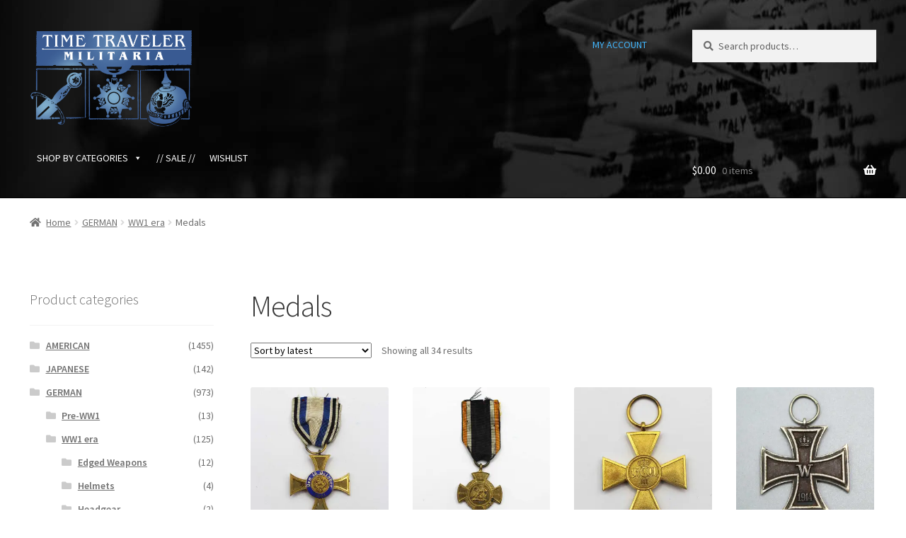

--- FILE ---
content_type: text/html; charset=UTF-8
request_url: https://www.ttmilitaria.com/product-category/german/ww1-era-german-ww1/medals-german-ww1/
body_size: 27712
content:


<!doctype html>
<html lang="en-US">
<head>
<meta charset="UTF-8">
<meta name="viewport" content="width=device-width, initial-scale=1">
<link rel="profile" href="http://gmpg.org/xfn/11">
<link rel="pingback" href="https://www.ttmilitaria.com/xmlrpc.php">

				<script>document.documentElement.className = document.documentElement.className + ' yes-js js_active js'</script>
			<meta name='robots' content='index, follow, max-image-preview:large, max-snippet:-1, max-video-preview:-1' />
<script>window._wca = window._wca || [];</script>

	<!-- This site is optimized with the Yoast SEO plugin v26.7 - https://yoast.com/wordpress/plugins/seo/ -->
	<title>Medals Archives - Time Traveler Militaria</title>
<link data-rocket-prefetch href="https://c0.wp.com" rel="dns-prefetch">
<link data-rocket-prefetch href="https://fonts.googleapis.com" rel="dns-prefetch">
<link data-rocket-prefetch href="https://stats.wp.com" rel="dns-prefetch">
<link data-rocket-prefetch href="https://i0.wp.com" rel="dns-prefetch">
<link data-rocket-prefetch href="https://www.googletagmanager.com" rel="dns-prefetch">
<link data-rocket-prefetch href="https://verify.authorize.net" rel="dns-prefetch"><link rel="preload" data-rocket-preload as="image" href="https://www.ttmilitaria.com/wp-content/uploads/2019/11/Main-head-1950x500.opt_.jpg" fetchpriority="high">
	<link rel="canonical" href="https://www.ttmilitaria.com/product-category/german/ww1-era-german-ww1/medals-german-ww1/" />
	<meta property="og:locale" content="en_US" />
	<meta property="og:type" content="article" />
	<meta property="og:title" content="Medals Archives - Time Traveler Militaria" />
	<meta property="og:url" content="https://www.ttmilitaria.com/product-category/german/ww1-era-german-ww1/medals-german-ww1/" />
	<meta property="og:site_name" content="Time Traveler Militaria" />
	<meta name="twitter:card" content="summary_large_image" />
	<script type="application/ld+json" class="yoast-schema-graph">{"@context":"https://schema.org","@graph":[{"@type":"CollectionPage","@id":"https://www.ttmilitaria.com/product-category/german/ww1-era-german-ww1/medals-german-ww1/","url":"https://www.ttmilitaria.com/product-category/german/ww1-era-german-ww1/medals-german-ww1/","name":"Medals Archives - Time Traveler Militaria","isPartOf":{"@id":"https://www.ttmilitaria.com/#website"},"primaryImageOfPage":{"@id":"https://www.ttmilitaria.com/product-category/german/ww1-era-german-ww1/medals-german-ww1/#primaryimage"},"image":{"@id":"https://www.ttmilitaria.com/product-category/german/ww1-era-german-ww1/medals-german-ww1/#primaryimage"},"thumbnailUrl":"https://i0.wp.com/www.ttmilitaria.com/wp-content/uploads/2026/01/IMM534-1-Prussian-Order.jpg?fit=1280%2C853&ssl=1","breadcrumb":{"@id":"https://www.ttmilitaria.com/product-category/german/ww1-era-german-ww1/medals-german-ww1/#breadcrumb"},"inLanguage":"en-US"},{"@type":"ImageObject","inLanguage":"en-US","@id":"https://www.ttmilitaria.com/product-category/german/ww1-era-german-ww1/medals-german-ww1/#primaryimage","url":"https://i0.wp.com/www.ttmilitaria.com/wp-content/uploads/2026/01/IMM534-1-Prussian-Order.jpg?fit=1280%2C853&ssl=1","contentUrl":"https://i0.wp.com/www.ttmilitaria.com/wp-content/uploads/2026/01/IMM534-1-Prussian-Order.jpg?fit=1280%2C853&ssl=1","width":1280,"height":853},{"@type":"BreadcrumbList","@id":"https://www.ttmilitaria.com/product-category/german/ww1-era-german-ww1/medals-german-ww1/#breadcrumb","itemListElement":[{"@type":"ListItem","position":1,"name":"Home","item":"https://www.ttmilitaria.com/"},{"@type":"ListItem","position":2,"name":"GERMAN","item":"https://www.ttmilitaria.com/product-category/german/"},{"@type":"ListItem","position":3,"name":"WW1 era","item":"https://www.ttmilitaria.com/product-category/german/ww1-era-german-ww1/"},{"@type":"ListItem","position":4,"name":"Medals"}]},{"@type":"WebSite","@id":"https://www.ttmilitaria.com/#website","url":"https://www.ttmilitaria.com/","name":"Time Traveler Militaria","description":"Online Catalog","publisher":{"@id":"https://www.ttmilitaria.com/#organization"},"potentialAction":[{"@type":"SearchAction","target":{"@type":"EntryPoint","urlTemplate":"https://www.ttmilitaria.com/?s={search_term_string}"},"query-input":{"@type":"PropertyValueSpecification","valueRequired":true,"valueName":"search_term_string"}}],"inLanguage":"en-US"},{"@type":"Organization","@id":"https://www.ttmilitaria.com/#organization","name":"Time Traveler Militaria","url":"https://www.ttmilitaria.com/","logo":{"@type":"ImageObject","inLanguage":"en-US","@id":"https://www.ttmilitaria.com/#/schema/logo/image/","url":"https://www.ttmilitaria.com/wp-content/uploads/2019/08/Logo-transparent-1.png","contentUrl":"https://www.ttmilitaria.com/wp-content/uploads/2019/08/Logo-transparent-1.png","width":800,"height":480,"caption":"Time Traveler Militaria"},"image":{"@id":"https://www.ttmilitaria.com/#/schema/logo/image/"}}]}</script>
	<!-- / Yoast SEO plugin. -->


<link rel='dns-prefetch' href='//stats.wp.com' />
<link rel='dns-prefetch' href='//fonts.googleapis.com' />
<link rel='preconnect' href='//i0.wp.com' />
<link rel='preconnect' href='//c0.wp.com' />
<link rel="alternate" type="application/rss+xml" title="Time Traveler Militaria &raquo; Feed" href="https://www.ttmilitaria.com/feed/" />
<link rel="alternate" type="application/rss+xml" title="Time Traveler Militaria &raquo; Comments Feed" href="https://www.ttmilitaria.com/comments/feed/" />
<link rel="alternate" type="application/rss+xml" title="Time Traveler Militaria &raquo; Medals Category Feed" href="https://www.ttmilitaria.com/product-category/german/ww1-era-german-ww1/medals-german-ww1/feed/" />
<style id='wp-img-auto-sizes-contain-inline-css'>
img:is([sizes=auto i],[sizes^="auto," i]){contain-intrinsic-size:3000px 1500px}
/*# sourceURL=wp-img-auto-sizes-contain-inline-css */
</style>
<link rel='stylesheet' id='wc-authorize-net-cim-credit-card-checkout-block-css' href='https://www.ttmilitaria.com/wp-content/plugins/woocommerce-gateway-authorize-net-cim/assets/css/blocks/wc-authorize-net-cim-checkout-block.css?ver=1768947580' media='all' />
<link rel='stylesheet' id='wc-authorize-net-cim-echeck-checkout-block-css' href='https://www.ttmilitaria.com/wp-content/plugins/woocommerce-gateway-authorize-net-cim/assets/css/blocks/wc-authorize-net-cim-checkout-block.css?ver=3.10.14' media='all' />
<style id='wp-emoji-styles-inline-css'>

	img.wp-smiley, img.emoji {
		display: inline !important;
		border: none !important;
		box-shadow: none !important;
		height: 1em !important;
		width: 1em !important;
		margin: 0 0.07em !important;
		vertical-align: -0.1em !important;
		background: none !important;
		padding: 0 !important;
	}
/*# sourceURL=wp-emoji-styles-inline-css */
</style>
<link rel='stylesheet' id='wp-block-library-css' href='https://c0.wp.com/c/6.9/wp-includes/css/dist/block-library/style.min.css' media='all' />
<style id='global-styles-inline-css'>
:root{--wp--preset--aspect-ratio--square: 1;--wp--preset--aspect-ratio--4-3: 4/3;--wp--preset--aspect-ratio--3-4: 3/4;--wp--preset--aspect-ratio--3-2: 3/2;--wp--preset--aspect-ratio--2-3: 2/3;--wp--preset--aspect-ratio--16-9: 16/9;--wp--preset--aspect-ratio--9-16: 9/16;--wp--preset--color--black: #000000;--wp--preset--color--cyan-bluish-gray: #abb8c3;--wp--preset--color--white: #ffffff;--wp--preset--color--pale-pink: #f78da7;--wp--preset--color--vivid-red: #cf2e2e;--wp--preset--color--luminous-vivid-orange: #ff6900;--wp--preset--color--luminous-vivid-amber: #fcb900;--wp--preset--color--light-green-cyan: #7bdcb5;--wp--preset--color--vivid-green-cyan: #00d084;--wp--preset--color--pale-cyan-blue: #8ed1fc;--wp--preset--color--vivid-cyan-blue: #0693e3;--wp--preset--color--vivid-purple: #9b51e0;--wp--preset--gradient--vivid-cyan-blue-to-vivid-purple: linear-gradient(135deg,rgb(6,147,227) 0%,rgb(155,81,224) 100%);--wp--preset--gradient--light-green-cyan-to-vivid-green-cyan: linear-gradient(135deg,rgb(122,220,180) 0%,rgb(0,208,130) 100%);--wp--preset--gradient--luminous-vivid-amber-to-luminous-vivid-orange: linear-gradient(135deg,rgb(252,185,0) 0%,rgb(255,105,0) 100%);--wp--preset--gradient--luminous-vivid-orange-to-vivid-red: linear-gradient(135deg,rgb(255,105,0) 0%,rgb(207,46,46) 100%);--wp--preset--gradient--very-light-gray-to-cyan-bluish-gray: linear-gradient(135deg,rgb(238,238,238) 0%,rgb(169,184,195) 100%);--wp--preset--gradient--cool-to-warm-spectrum: linear-gradient(135deg,rgb(74,234,220) 0%,rgb(151,120,209) 20%,rgb(207,42,186) 40%,rgb(238,44,130) 60%,rgb(251,105,98) 80%,rgb(254,248,76) 100%);--wp--preset--gradient--blush-light-purple: linear-gradient(135deg,rgb(255,206,236) 0%,rgb(152,150,240) 100%);--wp--preset--gradient--blush-bordeaux: linear-gradient(135deg,rgb(254,205,165) 0%,rgb(254,45,45) 50%,rgb(107,0,62) 100%);--wp--preset--gradient--luminous-dusk: linear-gradient(135deg,rgb(255,203,112) 0%,rgb(199,81,192) 50%,rgb(65,88,208) 100%);--wp--preset--gradient--pale-ocean: linear-gradient(135deg,rgb(255,245,203) 0%,rgb(182,227,212) 50%,rgb(51,167,181) 100%);--wp--preset--gradient--electric-grass: linear-gradient(135deg,rgb(202,248,128) 0%,rgb(113,206,126) 100%);--wp--preset--gradient--midnight: linear-gradient(135deg,rgb(2,3,129) 0%,rgb(40,116,252) 100%);--wp--preset--font-size--small: 14px;--wp--preset--font-size--medium: 23px;--wp--preset--font-size--large: 26px;--wp--preset--font-size--x-large: 42px;--wp--preset--font-size--normal: 16px;--wp--preset--font-size--huge: 37px;--wp--preset--spacing--20: 0.44rem;--wp--preset--spacing--30: 0.67rem;--wp--preset--spacing--40: 1rem;--wp--preset--spacing--50: 1.5rem;--wp--preset--spacing--60: 2.25rem;--wp--preset--spacing--70: 3.38rem;--wp--preset--spacing--80: 5.06rem;--wp--preset--shadow--natural: 6px 6px 9px rgba(0, 0, 0, 0.2);--wp--preset--shadow--deep: 12px 12px 50px rgba(0, 0, 0, 0.4);--wp--preset--shadow--sharp: 6px 6px 0px rgba(0, 0, 0, 0.2);--wp--preset--shadow--outlined: 6px 6px 0px -3px rgb(255, 255, 255), 6px 6px rgb(0, 0, 0);--wp--preset--shadow--crisp: 6px 6px 0px rgb(0, 0, 0);}:root :where(.is-layout-flow) > :first-child{margin-block-start: 0;}:root :where(.is-layout-flow) > :last-child{margin-block-end: 0;}:root :where(.is-layout-flow) > *{margin-block-start: 24px;margin-block-end: 0;}:root :where(.is-layout-constrained) > :first-child{margin-block-start: 0;}:root :where(.is-layout-constrained) > :last-child{margin-block-end: 0;}:root :where(.is-layout-constrained) > *{margin-block-start: 24px;margin-block-end: 0;}:root :where(.is-layout-flex){gap: 24px;}:root :where(.is-layout-grid){gap: 24px;}body .is-layout-flex{display: flex;}.is-layout-flex{flex-wrap: wrap;align-items: center;}.is-layout-flex > :is(*, div){margin: 0;}body .is-layout-grid{display: grid;}.is-layout-grid > :is(*, div){margin: 0;}.has-black-color{color: var(--wp--preset--color--black) !important;}.has-cyan-bluish-gray-color{color: var(--wp--preset--color--cyan-bluish-gray) !important;}.has-white-color{color: var(--wp--preset--color--white) !important;}.has-pale-pink-color{color: var(--wp--preset--color--pale-pink) !important;}.has-vivid-red-color{color: var(--wp--preset--color--vivid-red) !important;}.has-luminous-vivid-orange-color{color: var(--wp--preset--color--luminous-vivid-orange) !important;}.has-luminous-vivid-amber-color{color: var(--wp--preset--color--luminous-vivid-amber) !important;}.has-light-green-cyan-color{color: var(--wp--preset--color--light-green-cyan) !important;}.has-vivid-green-cyan-color{color: var(--wp--preset--color--vivid-green-cyan) !important;}.has-pale-cyan-blue-color{color: var(--wp--preset--color--pale-cyan-blue) !important;}.has-vivid-cyan-blue-color{color: var(--wp--preset--color--vivid-cyan-blue) !important;}.has-vivid-purple-color{color: var(--wp--preset--color--vivid-purple) !important;}.has-black-background-color{background-color: var(--wp--preset--color--black) !important;}.has-cyan-bluish-gray-background-color{background-color: var(--wp--preset--color--cyan-bluish-gray) !important;}.has-white-background-color{background-color: var(--wp--preset--color--white) !important;}.has-pale-pink-background-color{background-color: var(--wp--preset--color--pale-pink) !important;}.has-vivid-red-background-color{background-color: var(--wp--preset--color--vivid-red) !important;}.has-luminous-vivid-orange-background-color{background-color: var(--wp--preset--color--luminous-vivid-orange) !important;}.has-luminous-vivid-amber-background-color{background-color: var(--wp--preset--color--luminous-vivid-amber) !important;}.has-light-green-cyan-background-color{background-color: var(--wp--preset--color--light-green-cyan) !important;}.has-vivid-green-cyan-background-color{background-color: var(--wp--preset--color--vivid-green-cyan) !important;}.has-pale-cyan-blue-background-color{background-color: var(--wp--preset--color--pale-cyan-blue) !important;}.has-vivid-cyan-blue-background-color{background-color: var(--wp--preset--color--vivid-cyan-blue) !important;}.has-vivid-purple-background-color{background-color: var(--wp--preset--color--vivid-purple) !important;}.has-black-border-color{border-color: var(--wp--preset--color--black) !important;}.has-cyan-bluish-gray-border-color{border-color: var(--wp--preset--color--cyan-bluish-gray) !important;}.has-white-border-color{border-color: var(--wp--preset--color--white) !important;}.has-pale-pink-border-color{border-color: var(--wp--preset--color--pale-pink) !important;}.has-vivid-red-border-color{border-color: var(--wp--preset--color--vivid-red) !important;}.has-luminous-vivid-orange-border-color{border-color: var(--wp--preset--color--luminous-vivid-orange) !important;}.has-luminous-vivid-amber-border-color{border-color: var(--wp--preset--color--luminous-vivid-amber) !important;}.has-light-green-cyan-border-color{border-color: var(--wp--preset--color--light-green-cyan) !important;}.has-vivid-green-cyan-border-color{border-color: var(--wp--preset--color--vivid-green-cyan) !important;}.has-pale-cyan-blue-border-color{border-color: var(--wp--preset--color--pale-cyan-blue) !important;}.has-vivid-cyan-blue-border-color{border-color: var(--wp--preset--color--vivid-cyan-blue) !important;}.has-vivid-purple-border-color{border-color: var(--wp--preset--color--vivid-purple) !important;}.has-vivid-cyan-blue-to-vivid-purple-gradient-background{background: var(--wp--preset--gradient--vivid-cyan-blue-to-vivid-purple) !important;}.has-light-green-cyan-to-vivid-green-cyan-gradient-background{background: var(--wp--preset--gradient--light-green-cyan-to-vivid-green-cyan) !important;}.has-luminous-vivid-amber-to-luminous-vivid-orange-gradient-background{background: var(--wp--preset--gradient--luminous-vivid-amber-to-luminous-vivid-orange) !important;}.has-luminous-vivid-orange-to-vivid-red-gradient-background{background: var(--wp--preset--gradient--luminous-vivid-orange-to-vivid-red) !important;}.has-very-light-gray-to-cyan-bluish-gray-gradient-background{background: var(--wp--preset--gradient--very-light-gray-to-cyan-bluish-gray) !important;}.has-cool-to-warm-spectrum-gradient-background{background: var(--wp--preset--gradient--cool-to-warm-spectrum) !important;}.has-blush-light-purple-gradient-background{background: var(--wp--preset--gradient--blush-light-purple) !important;}.has-blush-bordeaux-gradient-background{background: var(--wp--preset--gradient--blush-bordeaux) !important;}.has-luminous-dusk-gradient-background{background: var(--wp--preset--gradient--luminous-dusk) !important;}.has-pale-ocean-gradient-background{background: var(--wp--preset--gradient--pale-ocean) !important;}.has-electric-grass-gradient-background{background: var(--wp--preset--gradient--electric-grass) !important;}.has-midnight-gradient-background{background: var(--wp--preset--gradient--midnight) !important;}.has-small-font-size{font-size: var(--wp--preset--font-size--small) !important;}.has-medium-font-size{font-size: var(--wp--preset--font-size--medium) !important;}.has-large-font-size{font-size: var(--wp--preset--font-size--large) !important;}.has-x-large-font-size{font-size: var(--wp--preset--font-size--x-large) !important;}
/*# sourceURL=global-styles-inline-css */
</style>

<style id='classic-theme-styles-inline-css'>
/*! This file is auto-generated */
.wp-block-button__link{color:#fff;background-color:#32373c;border-radius:9999px;box-shadow:none;text-decoration:none;padding:calc(.667em + 2px) calc(1.333em + 2px);font-size:1.125em}.wp-block-file__button{background:#32373c;color:#fff;text-decoration:none}
/*# sourceURL=/wp-includes/css/classic-themes.min.css */
</style>
<link rel='stylesheet' id='storefront-gutenberg-blocks-css' href='https://www.ttmilitaria.com/wp-content/themes/storefront/assets/css/base/gutenberg-blocks.css?ver=4.6.2' media='all' />
<style id='storefront-gutenberg-blocks-inline-css'>

				.wp-block-button__link:not(.has-text-color) {
					color: #ffffff;
				}

				.wp-block-button__link:not(.has-text-color):hover,
				.wp-block-button__link:not(.has-text-color):focus,
				.wp-block-button__link:not(.has-text-color):active {
					color: #ffffff;
				}

				.wp-block-button__link:not(.has-background) {
					background-color: #007dd1;
				}

				.wp-block-button__link:not(.has-background):hover,
				.wp-block-button__link:not(.has-background):focus,
				.wp-block-button__link:not(.has-background):active {
					border-color: #0064b8;
					background-color: #0064b8;
				}

				.wc-block-grid__products .wc-block-grid__product .wp-block-button__link {
					background-color: #007dd1;
					border-color: #007dd1;
					color: #ffffff;
				}

				.wp-block-quote footer,
				.wp-block-quote cite,
				.wp-block-quote__citation {
					color: #6d6d6d;
				}

				.wp-block-pullquote cite,
				.wp-block-pullquote footer,
				.wp-block-pullquote__citation {
					color: #6d6d6d;
				}

				.wp-block-image figcaption {
					color: #6d6d6d;
				}

				.wp-block-separator.is-style-dots::before {
					color: #333333;
				}

				.wp-block-file a.wp-block-file__button {
					color: #ffffff;
					background-color: #007dd1;
					border-color: #007dd1;
				}

				.wp-block-file a.wp-block-file__button:hover,
				.wp-block-file a.wp-block-file__button:focus,
				.wp-block-file a.wp-block-file__button:active {
					color: #ffffff;
					background-color: #0064b8;
				}

				.wp-block-code,
				.wp-block-preformatted pre {
					color: #6d6d6d;
				}

				.wp-block-table:not( .has-background ):not( .is-style-stripes ) tbody tr:nth-child(2n) td {
					background-color: #fdfdfd;
				}

				.wp-block-cover .wp-block-cover__inner-container h1:not(.has-text-color),
				.wp-block-cover .wp-block-cover__inner-container h2:not(.has-text-color),
				.wp-block-cover .wp-block-cover__inner-container h3:not(.has-text-color),
				.wp-block-cover .wp-block-cover__inner-container h4:not(.has-text-color),
				.wp-block-cover .wp-block-cover__inner-container h5:not(.has-text-color),
				.wp-block-cover .wp-block-cover__inner-container h6:not(.has-text-color) {
					color: #000000;
				}

				div.wc-block-components-price-slider__range-input-progress,
				.rtl .wc-block-components-price-slider__range-input-progress {
					--range-color: #0061a3;
				}

				/* Target only IE11 */
				@media all and (-ms-high-contrast: none), (-ms-high-contrast: active) {
					.wc-block-components-price-slider__range-input-progress {
						background: #0061a3;
					}
				}

				.wc-block-components-button:not(.is-link) {
					background-color: #333333;
					color: #ffffff;
				}

				.wc-block-components-button:not(.is-link):hover,
				.wc-block-components-button:not(.is-link):focus,
				.wc-block-components-button:not(.is-link):active {
					background-color: #1a1a1a;
					color: #ffffff;
				}

				.wc-block-components-button:not(.is-link):disabled {
					background-color: #333333;
					color: #ffffff;
				}

				.wc-block-cart__submit-container {
					background-color: #ffffff;
				}

				.wc-block-cart__submit-container::before {
					color: rgba(220,220,220,0.5);
				}

				.wc-block-components-order-summary-item__quantity {
					background-color: #ffffff;
					border-color: #6d6d6d;
					box-shadow: 0 0 0 2px #ffffff;
					color: #6d6d6d;
				}
			
/*# sourceURL=storefront-gutenberg-blocks-inline-css */
</style>
<style id='woocommerce-inline-inline-css'>
.woocommerce form .form-row .required { visibility: visible; }
/*# sourceURL=woocommerce-inline-inline-css */
</style>
<link rel='stylesheet' id='megamenu-css' href='https://www.ttmilitaria.com/wp-content/uploads/maxmegamenu/style.css?ver=342d65' media='all' />
<link rel='stylesheet' id='dashicons-css' href='https://c0.wp.com/c/6.9/wp-includes/css/dashicons.min.css' media='all' />
<style id='dashicons-inline-css'>
[data-font="Dashicons"]:before {font-family: 'Dashicons' !important;content: attr(data-icon) !important;speak: none !important;font-weight: normal !important;font-variant: normal !important;text-transform: none !important;line-height: 1 !important;font-style: normal !important;-webkit-font-smoothing: antialiased !important;-moz-osx-font-smoothing: grayscale !important;}
/*# sourceURL=dashicons-inline-css */
</style>
<link rel='stylesheet' id='jquery-selectBox-css' href='https://www.ttmilitaria.com/wp-content/plugins/yith-woocommerce-wishlist/assets/css/jquery.selectBox.css?ver=1.2.0' media='all' />
<link rel='stylesheet' id='woocommerce_prettyPhoto_css-css' href='//www.ttmilitaria.com/wp-content/plugins/woocommerce/assets/css/prettyPhoto.css?ver=3.1.6' media='all' />
<link rel='stylesheet' id='yith-wcwl-main-css' href='https://www.ttmilitaria.com/wp-content/plugins/yith-woocommerce-wishlist/assets/css/style.css?ver=4.11.0' media='all' />
<style id='yith-wcwl-main-inline-css'>
 :root { --add-to-wishlist-icon-color: #000000; --added-to-wishlist-icon-color: #000000; --color-add-to-wishlist-background: #333333; --color-add-to-wishlist-text: #FFFFFF; --color-add-to-wishlist-border: #333333; --color-add-to-wishlist-background-hover: #333333; --color-add-to-wishlist-text-hover: #FFFFFF; --color-add-to-wishlist-border-hover: #333333; --rounded-corners-radius: 16px; --color-add-to-cart-background: #333333; --color-add-to-cart-text: #FFFFFF; --color-add-to-cart-border: #333333; --color-add-to-cart-background-hover: #4F4F4F; --color-add-to-cart-text-hover: #FFFFFF; --color-add-to-cart-border-hover: #4F4F4F; --add-to-cart-rounded-corners-radius: 16px; --color-button-style-1-background: #333333; --color-button-style-1-text: #FFFFFF; --color-button-style-1-border: #333333; --color-button-style-1-background-hover: #4F4F4F; --color-button-style-1-text-hover: #FFFFFF; --color-button-style-1-border-hover: #4F4F4F; --color-button-style-2-background: #333333; --color-button-style-2-text: #FFFFFF; --color-button-style-2-border: #333333; --color-button-style-2-background-hover: #4F4F4F; --color-button-style-2-text-hover: #FFFFFF; --color-button-style-2-border-hover: #4F4F4F; --color-wishlist-table-background: #ffffff; --color-wishlist-table-text: #6d6c6c; --color-wishlist-table-border: #cccccc; --color-headers-background: #F4F4F4; --color-share-button-color: #FFFFFF; --color-share-button-color-hover: #FFFFFF; --color-em-button-background: #FBB102; --color-em-button-background-hover: #595A5A; --feedback-duration: 3s } 
 :root { --add-to-wishlist-icon-color: #000000; --added-to-wishlist-icon-color: #000000; --color-add-to-wishlist-background: #333333; --color-add-to-wishlist-text: #FFFFFF; --color-add-to-wishlist-border: #333333; --color-add-to-wishlist-background-hover: #333333; --color-add-to-wishlist-text-hover: #FFFFFF; --color-add-to-wishlist-border-hover: #333333; --rounded-corners-radius: 16px; --color-add-to-cart-background: #333333; --color-add-to-cart-text: #FFFFFF; --color-add-to-cart-border: #333333; --color-add-to-cart-background-hover: #4F4F4F; --color-add-to-cart-text-hover: #FFFFFF; --color-add-to-cart-border-hover: #4F4F4F; --add-to-cart-rounded-corners-radius: 16px; --color-button-style-1-background: #333333; --color-button-style-1-text: #FFFFFF; --color-button-style-1-border: #333333; --color-button-style-1-background-hover: #4F4F4F; --color-button-style-1-text-hover: #FFFFFF; --color-button-style-1-border-hover: #4F4F4F; --color-button-style-2-background: #333333; --color-button-style-2-text: #FFFFFF; --color-button-style-2-border: #333333; --color-button-style-2-background-hover: #4F4F4F; --color-button-style-2-text-hover: #FFFFFF; --color-button-style-2-border-hover: #4F4F4F; --color-wishlist-table-background: #ffffff; --color-wishlist-table-text: #6d6c6c; --color-wishlist-table-border: #cccccc; --color-headers-background: #F4F4F4; --color-share-button-color: #FFFFFF; --color-share-button-color-hover: #FFFFFF; --color-em-button-background: #FBB102; --color-em-button-background-hover: #595A5A; --feedback-duration: 3s } 
/*# sourceURL=yith-wcwl-main-inline-css */
</style>
<link rel='stylesheet' id='yith-wcwl-theme-css' href='https://www.ttmilitaria.com/wp-content/plugins/yith-woocommerce-wishlist/assets/css/themes/storefront.css?ver=4.11.0' media='all' />
<link rel='stylesheet' id='storefront-style-css' href='https://www.ttmilitaria.com/wp-content/themes/storefront/style.css?ver=4.6.2' media='all' />
<style id='storefront-style-inline-css'>

			.main-navigation ul li a,
			.site-title a,
			ul.menu li a,
			.site-branding h1 a,
			button.menu-toggle,
			button.menu-toggle:hover,
			.handheld-navigation .dropdown-toggle {
				color: #ffffff;
			}

			button.menu-toggle,
			button.menu-toggle:hover {
				border-color: #ffffff;
			}

			.main-navigation ul li a:hover,
			.main-navigation ul li:hover > a,
			.site-title a:hover,
			.site-header ul.menu li.current-menu-item > a {
				color: #ffffff;
			}

			table:not( .has-background ) th {
				background-color: #f8f8f8;
			}

			table:not( .has-background ) tbody td {
				background-color: #fdfdfd;
			}

			table:not( .has-background ) tbody tr:nth-child(2n) td,
			fieldset,
			fieldset legend {
				background-color: #fbfbfb;
			}

			.site-header,
			.secondary-navigation ul ul,
			.main-navigation ul.menu > li.menu-item-has-children:after,
			.secondary-navigation ul.menu ul,
			.storefront-handheld-footer-bar,
			.storefront-handheld-footer-bar ul li > a,
			.storefront-handheld-footer-bar ul li.search .site-search,
			button.menu-toggle,
			button.menu-toggle:hover {
				background-color: #000000;
			}

			p.site-description,
			.site-header,
			.storefront-handheld-footer-bar {
				color: #40b3f9;
			}

			button.menu-toggle:after,
			button.menu-toggle:before,
			button.menu-toggle span:before {
				background-color: #ffffff;
			}

			h1, h2, h3, h4, h5, h6, .wc-block-grid__product-title {
				color: #333333;
			}

			.widget h1 {
				border-bottom-color: #333333;
			}

			body,
			.secondary-navigation a {
				color: #6d6d6d;
			}

			.widget-area .widget a,
			.hentry .entry-header .posted-on a,
			.hentry .entry-header .post-author a,
			.hentry .entry-header .post-comments a,
			.hentry .entry-header .byline a {
				color: #727272;
			}

			a {
				color: #0061a3;
			}

			a:focus,
			button:focus,
			.button.alt:focus,
			input:focus,
			textarea:focus,
			input[type="button"]:focus,
			input[type="reset"]:focus,
			input[type="submit"]:focus,
			input[type="email"]:focus,
			input[type="tel"]:focus,
			input[type="url"]:focus,
			input[type="password"]:focus,
			input[type="search"]:focus {
				outline-color: #0061a3;
			}

			button, input[type="button"], input[type="reset"], input[type="submit"], .button, .widget a.button {
				background-color: #007dd1;
				border-color: #007dd1;
				color: #ffffff;
			}

			button:hover, input[type="button"]:hover, input[type="reset"]:hover, input[type="submit"]:hover, .button:hover, .widget a.button:hover {
				background-color: #0064b8;
				border-color: #0064b8;
				color: #ffffff;
			}

			button.alt, input[type="button"].alt, input[type="reset"].alt, input[type="submit"].alt, .button.alt, .widget-area .widget a.button.alt {
				background-color: #333333;
				border-color: #333333;
				color: #ffffff;
			}

			button.alt:hover, input[type="button"].alt:hover, input[type="reset"].alt:hover, input[type="submit"].alt:hover, .button.alt:hover, .widget-area .widget a.button.alt:hover {
				background-color: #1a1a1a;
				border-color: #1a1a1a;
				color: #ffffff;
			}

			.pagination .page-numbers li .page-numbers.current {
				background-color: #e6e6e6;
				color: #636363;
			}

			#comments .comment-list .comment-content .comment-text {
				background-color: #f8f8f8;
			}

			.site-footer {
				background-color: #f0f0f0;
				color: #6d6d6d;
			}

			.site-footer a:not(.button):not(.components-button) {
				color: #333333;
			}

			.site-footer .storefront-handheld-footer-bar a:not(.button):not(.components-button) {
				color: #ffffff;
			}

			.site-footer h1, .site-footer h2, .site-footer h3, .site-footer h4, .site-footer h5, .site-footer h6, .site-footer .widget .widget-title, .site-footer .widget .widgettitle {
				color: #6d6d6d;
			}

			.page-template-template-homepage.has-post-thumbnail .type-page.has-post-thumbnail .entry-title {
				color: #000000;
			}

			.page-template-template-homepage.has-post-thumbnail .type-page.has-post-thumbnail .entry-content {
				color: #000000;
			}

			@media screen and ( min-width: 768px ) {
				.secondary-navigation ul.menu a:hover {
					color: #59ccff;
				}

				.secondary-navigation ul.menu a {
					color: #40b3f9;
				}

				.main-navigation ul.menu ul.sub-menu,
				.main-navigation ul.nav-menu ul.children {
					background-color: #000000;
				}

				.site-header {
					border-bottom-color: #000000;
				}
			}
/*# sourceURL=storefront-style-inline-css */
</style>
<link rel='stylesheet' id='storefront-icons-css' href='https://www.ttmilitaria.com/wp-content/themes/storefront/assets/css/base/icons.css?ver=4.6.2' media='all' />
<link rel='stylesheet' id='storefront-fonts-css' href='https://fonts.googleapis.com/css?family=Source+Sans+Pro%3A400%2C300%2C300italic%2C400italic%2C600%2C700%2C900&#038;subset=latin%2Clatin-ext&#038;ver=4.6.2' media='all' />
<link rel='stylesheet' id='storefront-jetpack-widgets-css' href='https://www.ttmilitaria.com/wp-content/themes/storefront/assets/css/jetpack/widgets.css?ver=4.6.2' media='all' />
<link rel='stylesheet' id='sv-wc-payment-gateway-payment-form-v5_15_12-css' href='https://www.ttmilitaria.com/wp-content/plugins/woocommerce-gateway-authorize-net-cim/vendor/skyverge/wc-plugin-framework/woocommerce/payment-gateway/assets/css/frontend/sv-wc-payment-gateway-payment-form.min.css?ver=5.15.12' media='all' />
<link rel='stylesheet' id='storefront-woocommerce-style-css' href='https://www.ttmilitaria.com/wp-content/themes/storefront/assets/css/woocommerce/woocommerce.css?ver=4.6.2' media='all' />
<style id='storefront-woocommerce-style-inline-css'>
@font-face {
				font-family: star;
				src: url(https://www.ttmilitaria.com/wp-content/plugins/woocommerce/assets/fonts/star.eot);
				src:
					url(https://www.ttmilitaria.com/wp-content/plugins/woocommerce/assets/fonts/star.eot?#iefix) format("embedded-opentype"),
					url(https://www.ttmilitaria.com/wp-content/plugins/woocommerce/assets/fonts/star.woff) format("woff"),
					url(https://www.ttmilitaria.com/wp-content/plugins/woocommerce/assets/fonts/star.ttf) format("truetype"),
					url(https://www.ttmilitaria.com/wp-content/plugins/woocommerce/assets/fonts/star.svg#star) format("svg");
				font-weight: 400;
				font-style: normal;
			}
			@font-face {
				font-family: WooCommerce;
				src: url(https://www.ttmilitaria.com/wp-content/plugins/woocommerce/assets/fonts/WooCommerce.eot);
				src:
					url(https://www.ttmilitaria.com/wp-content/plugins/woocommerce/assets/fonts/WooCommerce.eot?#iefix) format("embedded-opentype"),
					url(https://www.ttmilitaria.com/wp-content/plugins/woocommerce/assets/fonts/WooCommerce.woff) format("woff"),
					url(https://www.ttmilitaria.com/wp-content/plugins/woocommerce/assets/fonts/WooCommerce.ttf) format("truetype"),
					url(https://www.ttmilitaria.com/wp-content/plugins/woocommerce/assets/fonts/WooCommerce.svg#WooCommerce) format("svg");
				font-weight: 400;
				font-style: normal;
			}

			a.cart-contents,
			.site-header-cart .widget_shopping_cart a {
				color: #ffffff;
			}

			a.cart-contents:hover,
			.site-header-cart .widget_shopping_cart a:hover,
			.site-header-cart:hover > li > a {
				color: #ffffff;
			}

			table.cart td.product-remove,
			table.cart td.actions {
				border-top-color: #ffffff;
			}

			.storefront-handheld-footer-bar ul li.cart .count {
				background-color: #ffffff;
				color: #000000;
				border-color: #000000;
			}

			.woocommerce-tabs ul.tabs li.active a,
			ul.products li.product .price,
			.onsale,
			.wc-block-grid__product-onsale,
			.widget_search form:before,
			.widget_product_search form:before {
				color: #6d6d6d;
			}

			.woocommerce-breadcrumb a,
			a.woocommerce-review-link,
			.product_meta a {
				color: #727272;
			}

			.wc-block-grid__product-onsale,
			.onsale {
				border-color: #6d6d6d;
			}

			.star-rating span:before,
			.quantity .plus, .quantity .minus,
			p.stars a:hover:after,
			p.stars a:after,
			.star-rating span:before,
			#payment .payment_methods li input[type=radio]:first-child:checked+label:before {
				color: #0061a3;
			}

			.widget_price_filter .ui-slider .ui-slider-range,
			.widget_price_filter .ui-slider .ui-slider-handle {
				background-color: #0061a3;
			}

			.order_details {
				background-color: #f8f8f8;
			}

			.order_details > li {
				border-bottom: 1px dotted #e3e3e3;
			}

			.order_details:before,
			.order_details:after {
				background: -webkit-linear-gradient(transparent 0,transparent 0),-webkit-linear-gradient(135deg,#f8f8f8 33.33%,transparent 33.33%),-webkit-linear-gradient(45deg,#f8f8f8 33.33%,transparent 33.33%)
			}

			#order_review {
				background-color: #ffffff;
			}

			#payment .payment_methods > li .payment_box,
			#payment .place-order {
				background-color: #fafafa;
			}

			#payment .payment_methods > li:not(.woocommerce-notice) {
				background-color: #f5f5f5;
			}

			#payment .payment_methods > li:not(.woocommerce-notice):hover {
				background-color: #f0f0f0;
			}

			.woocommerce-pagination .page-numbers li .page-numbers.current {
				background-color: #e6e6e6;
				color: #636363;
			}

			.wc-block-grid__product-onsale,
			.onsale,
			.woocommerce-pagination .page-numbers li .page-numbers:not(.current) {
				color: #6d6d6d;
			}

			p.stars a:before,
			p.stars a:hover~a:before,
			p.stars.selected a.active~a:before {
				color: #6d6d6d;
			}

			p.stars.selected a.active:before,
			p.stars:hover a:before,
			p.stars.selected a:not(.active):before,
			p.stars.selected a.active:before {
				color: #0061a3;
			}

			.single-product div.product .woocommerce-product-gallery .woocommerce-product-gallery__trigger {
				background-color: #007dd1;
				color: #ffffff;
			}

			.single-product div.product .woocommerce-product-gallery .woocommerce-product-gallery__trigger:hover {
				background-color: #0064b8;
				border-color: #0064b8;
				color: #ffffff;
			}

			.button.added_to_cart:focus,
			.button.wc-forward:focus {
				outline-color: #0061a3;
			}

			.added_to_cart,
			.site-header-cart .widget_shopping_cart a.button,
			.wc-block-grid__products .wc-block-grid__product .wp-block-button__link {
				background-color: #007dd1;
				border-color: #007dd1;
				color: #ffffff;
			}

			.added_to_cart:hover,
			.site-header-cart .widget_shopping_cart a.button:hover,
			.wc-block-grid__products .wc-block-grid__product .wp-block-button__link:hover {
				background-color: #0064b8;
				border-color: #0064b8;
				color: #ffffff;
			}

			.added_to_cart.alt, .added_to_cart, .widget a.button.checkout {
				background-color: #333333;
				border-color: #333333;
				color: #ffffff;
			}

			.added_to_cart.alt:hover, .added_to_cart:hover, .widget a.button.checkout:hover {
				background-color: #1a1a1a;
				border-color: #1a1a1a;
				color: #ffffff;
			}

			.button.loading {
				color: #007dd1;
			}

			.button.loading:hover {
				background-color: #007dd1;
			}

			.button.loading:after {
				color: #ffffff;
			}

			@media screen and ( min-width: 768px ) {
				.site-header-cart .widget_shopping_cart,
				.site-header .product_list_widget li .quantity {
					color: #40b3f9;
				}

				.site-header-cart .widget_shopping_cart .buttons,
				.site-header-cart .widget_shopping_cart .total {
					background-color: #000000;
				}

				.site-header-cart .widget_shopping_cart {
					background-color: #000000;
				}
			}
				.storefront-product-pagination a {
					color: #6d6d6d;
					background-color: #ffffff;
				}
				.storefront-sticky-add-to-cart {
					color: #6d6d6d;
					background-color: #ffffff;
				}

				.storefront-sticky-add-to-cart a:not(.button) {
					color: #ffffff;
				}
/*# sourceURL=storefront-woocommerce-style-inline-css */
</style>
<link rel='stylesheet' id='storefront-child-style-css' href='https://www.ttmilitaria.com/wp-content/themes/storefront-child/style.css?ver=3.4.0.1612242954' media='all' />
<link rel='stylesheet' id='storefront-woocommerce-brands-style-css' href='https://www.ttmilitaria.com/wp-content/themes/storefront/assets/css/woocommerce/extensions/brands.css?ver=4.6.2' media='all' />
<script src="https://c0.wp.com/c/6.9/wp-includes/js/jquery/jquery.min.js" id="jquery-core-js"></script>
<script src="https://c0.wp.com/c/6.9/wp-includes/js/jquery/jquery-migrate.min.js" id="jquery-migrate-js"></script>
<script src="https://c0.wp.com/p/woocommerce/10.4.3/assets/js/jquery-blockui/jquery.blockUI.min.js" id="wc-jquery-blockui-js" defer data-wp-strategy="defer"></script>
<script src="https://c0.wp.com/p/woocommerce/10.4.3/assets/js/js-cookie/js.cookie.min.js" id="wc-js-cookie-js" defer data-wp-strategy="defer"></script>
<script id="woocommerce-js-extra">
var woocommerce_params = {"ajax_url":"/wp-admin/admin-ajax.php","wc_ajax_url":"/?wc-ajax=%%endpoint%%","i18n_password_show":"Show password","i18n_password_hide":"Hide password"};
//# sourceURL=woocommerce-js-extra
</script>
<script src="https://c0.wp.com/p/woocommerce/10.4.3/assets/js/frontend/woocommerce.min.js" id="woocommerce-js" defer data-wp-strategy="defer"></script>
<script id="wc-cart-fragments-js-extra">
var wc_cart_fragments_params = {"ajax_url":"/wp-admin/admin-ajax.php","wc_ajax_url":"/?wc-ajax=%%endpoint%%","cart_hash_key":"wc_cart_hash_526ae66e0e74b8cbcb2f0312e96e58ff","fragment_name":"wc_fragments_526ae66e0e74b8cbcb2f0312e96e58ff","request_timeout":"5000"};
//# sourceURL=wc-cart-fragments-js-extra
</script>
<script src="https://c0.wp.com/p/woocommerce/10.4.3/assets/js/frontend/cart-fragments.min.js" id="wc-cart-fragments-js" defer data-wp-strategy="defer"></script>
<script src="https://stats.wp.com/s-202604.js" id="woocommerce-analytics-js" defer data-wp-strategy="defer"></script>
<link rel="https://api.w.org/" href="https://www.ttmilitaria.com/wp-json/" /><link rel="alternate" title="JSON" type="application/json" href="https://www.ttmilitaria.com/wp-json/wp/v2/product_cat/2074" /><link rel="EditURI" type="application/rsd+xml" title="RSD" href="https://www.ttmilitaria.com/xmlrpc.php?rsd" />

	<style>img#wpstats{display:none}</style>
			<noscript><style>.woocommerce-product-gallery{ opacity: 1 !important; }</style></noscript>
	<link rel="icon" href="https://i0.wp.com/www.ttmilitaria.com/wp-content/uploads/2019/08/cropped-ICON-T-1-1.jpg?fit=32%2C32&#038;ssl=1" sizes="32x32" />
<link rel="icon" href="https://i0.wp.com/www.ttmilitaria.com/wp-content/uploads/2019/08/cropped-ICON-T-1-1.jpg?fit=192%2C192&#038;ssl=1" sizes="192x192" />
<link rel="apple-touch-icon" href="https://i0.wp.com/www.ttmilitaria.com/wp-content/uploads/2019/08/cropped-ICON-T-1-1.jpg?fit=180%2C180&#038;ssl=1" />
<meta name="msapplication-TileImage" content="https://i0.wp.com/www.ttmilitaria.com/wp-content/uploads/2019/08/cropped-ICON-T-1-1.jpg?fit=270%2C270&#038;ssl=1" />
		<style id="wp-custom-css">
			.wpts-notice {
	background-color:unset!important;
	padding:0!important;
}

@media (min-width: 768px) {
	#masthead > .col-full, .storefront-primary-navigation > .col-full, .storefront-breadcrumb > .col-full, #content > .col-full, footer#colophon > .col-full {
	max-width:100%;
	}
}

.single-product div.product .product_meta .posted_in:last-child, .single-product div.product .product_meta .sku_wrapper:last-child, .single-product div.product .product_meta .tagged_as:last-child{
	display:none !important;}
.entry-content a:hover {    color: #6d6d6d;}
.entry-content a {    box-shadow: none;}
.site-info a {    display: none;}
a {text-decoration: none;}
.related.products {
  display: none;
}
#media_image-3 {
	margin-bottom:15px;
}
.home ul.products li.product-category {
    display: none !important;
}
button.menu-toggle {
    display: none;
}
.wc-block-grid__product-price.price {
    font-size: 18px;
}
span.price {
    font-size: 18px;
}
.single-product div.product p.price {font-size: 2em;}
.woocommerce-product-details__short-description{font-size:18px !important;}
@media only screen and (max-width: 768px) {
.wc-block-grid__product{float:left !important; border-left: 4px solid transparent !important; border-right: 4px solid transparent !important; max-width: 48% !important;}
}
@media only screen and (max-width: 480px) {
.wc-block-grid__product{float:left !important; border-left: 4px solid transparent !important; border-right: 4px solid transparent !important; max-width: 48% !important;}
}


p {
    margin: 0px 0 0.41575em;
}


span.wc-block-grid__product-onsale {
    background: red;
    color: white;
    border: red;
    border-bottom-right-radius: 10px;
    border-top-left-radius: 10px;
	line-height: 11px;
    padding-left: 20px;
    padding-right: 20px;
	
}

.onsale {
   background: red;
    color: white;
    border: red;
    border-bottom-right-radius: 8px;
    border-top-left-radius: 8px;
    margin-top: -26px;
    margin-bottom: 2px;
    /* padding-top: 0px; */
    display: block;
    width: 49px;
    margin-left: auto;
    margin-right: auto;
}

/* WP Tech #3131 -disable
a.button.product_type_simple{
	display: none;
}
.custom-button-sold-out, .custom-button-in-stock{
	display: block !important;
	border-radius: 10px;
	width: 60%;
	margin-left: auto;
	margin-right: auto;
}
.custom-button-sold-out{
	background-color: #e0e2e2;
}
p.custom-out-of-stock{
	padding: 5px 0;
    margin-bottom: 25px;
    color: #fff !important;
    background-color: #e0e2e2;
    width: 20%;
    text-align: center;
    border-radius: 10px;
    font-weight: 600;
}
p.custom-out-of-stock::before{
	display: none;
}
WP Tech #3131 */

/* wptech 3432 start */
@media only screen and (max-device-width: 812px) { .archive.tax-product_cat.woocommerce .content-area ul.products li.product { width:43%; float:left; margin:0px 2% 5px; min-height:415px; } }
/* wptech 3432 end */

.large-font{
	font-size: large;
}
.cc-image{
	max-width: 100%; 
	height: auto;
}
/* WP Tech #14720 */
.cyber-monday{
	display: none;
}
.home .cyber-monday{
	display: block;
	background-color: #000;
	margin-bottom: 4em;
}
.cyber-monday img{
	float: none;
	margin-left: auto;
	margin-right: auto;
	width: 55%;
}
@media only screen and (max-width: 560px){
	.cyber-monday img{
		width: 75%;
	}
}
/*
.home .site-header{
	margin-bottom: 0 !important;
	border-bottom: 6px solid #fef200;
}
*/
/* WP Tech #14720 */

/* WPTS #15534 - Start */
@media only screen and (max-width:600px) {
	.wc-block-grid__product, .woocommerce .products.columns-4 li {
    max-width: 32% !important;
    margin-bottom: 0 !important;
    float: none !important;
    display: inline-block;
    vertical-align: top;
}
	.products.columns-4 li {
    margin-right: 0 !important;
    margin-left: 0 !important;
}
}
#mega-menu-item-28037 {
  display: none !important;
}
#payment .payment_methods > li{
		border-bottom: 10px solid white;
    border-top: 10px solid white;
}

#mega-menu-item-28034 {
	display: none !important;
}

/* WPTS ticket #26704 - ja - start */
.single-product .product_meta .sku_wrapper, 
.single-product .product_meta .posted_in {
	display: none !important;
}
/* WPTS ticket #26704 - ja - end */

/* WPTS - ticket 28582 - ja - start */

/* WPTS - ticket 28582 - ja - end */

button.single_add_to_cart_button.button.alt {
    background: #007dd1;
}
.yith-wcwl-add-button {
    display: none;
}

.yith-wcwl-add-button .add_to_wishlist{
	  background-color: #007dd1;
    border-color: #007dd1;
    color: #fff;
    font-weight: 600;
    padding-top: 7px;
    padding-bottom: 7px;
    padding-right: 25px;
    padding-left: 25px;
}

.wc-block-grid__products .wc-block-grid__product .wp-block-button__link {
    font-size: 14px;
}

.home .products.columns-5 li a::after {
  content: "Details";
  background-color: #007dd1;
  border-color: #007dd1;
  color: #fff;
  font-weight: 600;
  padding-top: 7px;
  padding-bottom: 7px;
  padding-right: 25px;
  padding-left: 25px;
}
.home .products.columns-5 li .button.product_type_simple.add_to_cart_button {
  display: none;
}
.home .products.columns-5 li.outofstock a::after{
  display: none !important;
}
.home .products.columns-5 li.outofstock a.button{
	margin-top: 38px;
    margin-bottom: -9px;
    padding: 6px 18px;
}
/* #30121 */
.woocommerce .products.columns-4 li.outofstock a:after {
    display: none !important;
}
.woocommerce .products.columns-4 li .button.product_type_simple {
	display: none;
}
.woocommerce .products.columns-4 li a:after  {
    content: "Details";
    background-color: #007dd1;
    border-color: #007dd1;
    color: #fff;
    font-weight: 600;
    padding-top: 7px;
    padding-bottom: 7px;
    padding-right: 25px;
    padding-left: 25px;
	/*position: absolute;*/
	/*bottom: 0;*/
	/*left: 35%;*/
}
.woocommerce-loop-product__title{
	height: 56px;
    overflow: hidden;
	margin-bottom: 31px!important;
}
.woocommerce ul.products li.product .woocommerce-LoopProduct-link {
	/*height: 47vh;*/
}
.home .products.columns-5 li a::after {
	/*position: absolute;*/
	/*bottom: 0;*/
/*	left: 30%;*/
}
.home .products.columns-5 li.product {
	/*height: 41vh;*/
}
/* #30121 - end */

section.up-sells.upsells.products ul.products li.product .woocommerce-LoopProduct-link:after {
    background: #007dd1;
    content: "Details";
    border-color: #007dd1;
    font-size: 16px;
    font-weight: 600;
    padding: 10px 25px;
    color: #fff;
}
section.up-sells.upsells.products ul.products li.product a.button {
    display: none;
}
@media only screen and (max-width:768px) {
.home .products.columns-5 li.product {
  width: 32%;
  display: inline-block;
	vertical-align: top;
}
	.home .products.columns-5 li.product a img {
  max-height: 210px;
  width: auto;
}
	#post-1192 .wc-block-grid__products li a:after {
		bottom: -80px!important;
	}
	.entry-summary p.stock{
		padding-top: 30px;
	}
	.entry-summary .single_add_to_cart_button{
		margin-top: 20px;
    margin-bottom: 20px;
	}

}
@media only screen and (max-width:400px) {
.home .products.columns-5 li.product {
  width: 49%;
}
	.home .products.columns-5 li.product,	.home .products.columns-5 li.product a{
  height: auto;
}
.home .products.columns-5 li a::after {
  left: 20%;
  bottom: -30px;
}
} 
@media only screen and (max-width:1600px) {
	#post-1192 .wc-block-grid__products li a:after{
		bottom: -80px!important;
	}
}
/* #30301 - remove Sale label */
.content-area .wc-block-grid__product-onsale, .content-area span.onsale {
	display: none;
}
/* #30301 - end */
/* 30300 - sale */
#post-1192 .wc-block-grid__products li a:after {
	content: "Details";
  background-color: #007dd1;
  border-color: #007dd1;
  color: #fff;
	font-size: 14px;
  font-weight: 600;
  padding-top: 7px;
  padding-bottom: 7px;
  padding-right: 25px;
  padding-left: 25px;
	position: absolute;
  bottom: -40px;
  left: 32%;
}
#post-1192 .wc-block-grid__products .wc-block-grid__product .price{
	position: relative;
	top: -40px;
}
#post-1192 .wc-block-grid__product-title {
	height: 80px;
}
@media only screen and (min-width:1024px) {
	#post-1192 li.wc-block-grid__product.add-to-wishlist-after_add_to_cart {
		height: 430px;
	}
	.wc-block-grid__product-title {
    height: 80px;
}
	..wc-block-grid__products .wc-block-grid__product .price{
		margin-top: 10px;
	}
}
@media only screen and (max-width:1023px) {
	#post-1192 li.wc-block-grid__product.add-to-wishlist-after_add_to_cart {
		height: 340px;}
	#post-1192 .wc-block-grid__products li a:after {
		  left: 5%;
	}
	#post-1192 .wc-block-grid__product-title {
		height: 140px;
	}
}

/* 30300 - end */

/* #30532 - relocate Ship To A Diff Address checkbox */
@media (min-width: 768px) {
	#ship-to-different-address .woocommerce-form__input-checkbox {
		position: relative;
		margin-right: inherit;
		transform: none;
		width: 20px;
		height: 20px;
	}
}
/* #30532 - end */

.home .products.columns-5 li.outofstock .button.product_type_simple {
    display: inline-block;
}
.home .products.columns-5 li .button.product_type_simple {
    display: none;
}

.product.type-product.post-94985 .woocommerce-LoopProduct-link.woocommerce-loop-product__link::after, .product.type-product.post-95042 .woocommerce-LoopProduct-link.woocommerce-loop-product__link::after {
  top: 45px;
  position: relative;
}
.site {
    overflow-x: unset!important;
}
.wc-block-grid__product {
  padding-bottom: 30px!important;;
}
#international_shipping_policy-modal{
	  max-height: 200px;
    overflow: auto;
	    padding: 1em;
    box-shadow: inset 0 1px 3px rgba(0, 0, 0, .2);
    margin-bottom: 30px;
    background-color: rgba(0, 0, 0, .05);
}
.woocommerce-terms-and-conditions-wrapper, .woocommerce-privacy-policy-text > p{
	margin-bottom: 20px;
}
.international-shipping-link-box, #payment .woocommerce-terms-and-conditions{
	margin-bottom: 30px;
}
.single-product div.product form.cart{
	    margin-bottom: 30px;
    padding-bottom: 0;
}
@media only screen and (min-width: 1000px) and (max-width: 1600px){
	#post-1192 .wc-block-grid__products .wc-block-grid__product .price{
		top: 0px;
	}
	    #post-1192 .wc-block-grid__products li a:after {
        bottom: -100px !important;
    }
}
a.add_to_wishlist.single_add_to_wishlist {
    color: #0061a3 !important
		background-color:white!important
}

svg#yith-wcwl-icon-heart {
    color: #0061a3 !important;
}

.yith-wcwl-add-to-wishlist .yith-wcwl-add-button { 
    display: flex !important; 
    flex-direction: row !important; 
    align-items: center !important;
}
.yith-wcwl-add-button .add_to_wishlist {
    background-color: white!important;
    
}
a.add_to_wishlist.single_add_to_wishlist {
    color: #007dd1;
}
.yith-wcwl-add-button .add_to_wishlist {
    padding-left: 0px!important;
}

/* #41234 - Start */
.page-id-80 .wishlist-title-container {
    display: none;
}
.page-id-80 .wishlist_table .item-details h3 {
    font-size: 20px;
    line-height: normal;
}
.page-id-80 .wishlist_table .item-details h3 a {
    text-decoration: none;
}
.page-id-80 .wishlist_table > li {
    border-bottom: 1px solid;
    margin-bottom: 30px;
}
.page-id-80 .wishlist_table > li:last-child {
    border: none;
}
/* #41234 - End */
/* #41231 - mobile footer */
@media only screen and (max-width: 487px) {
	footer .storefront-handheld-footer-bar {
		height: 45px;
	}
	footer .storefront-handheld-footer-bar ul li a::before {
		line-height: 1.5;
	}
}
/* #41231 - end */

.yith-wcwl-wishlistaddedbrowse{
	align-items: flex-start!important;
}

/* #44266 - vacation notice */
.wp-block-group.wpts-notice {
	padding: 20px 60px;
	font-size: 1.2em;
	color: #ffffff;
	background-color: #000000;
	margin-bottom: 40px;
}
@media only screen and (max-width: 768px) {
	.wp-block-group.wpts-notice {
		padding: 20px;
		font-size: 1em;
	}
}
/* #44266 - end */

/* #46117 */
.site-footer .footer-widgets #text-16.widget {
	margin-bottom: 1em;
} 
.site-footer {
	padding-bottom: 0;
}
/* #46117 end */		</style>
		<style type="text/css">/** Mega Menu CSS: fs **/</style>

<!-- Google tag (gtag.js) -->
<script async src="https://www.googletagmanager.com/gtag/js?id=G-VLSF7SREJV"></script>
<script>
  window.dataLayer = window.dataLayer || [];
  function gtag(){dataLayer.push(arguments);}
  gtag('js', new Date());

  gtag('config', 'G-VLSF7SREJV');
</script>	
<link rel='stylesheet' id='wc-blocks-style-css' href='https://c0.wp.com/p/woocommerce/10.4.3/assets/client/blocks/wc-blocks.css' media='all' />
<meta name="generator" content="WP Rocket 3.20.3" data-wpr-features="wpr_preconnect_external_domains wpr_oci wpr_image_dimensions wpr_preload_links wpr_desktop" /></head>

<body class="archive tax-product_cat term-medals-german-ww1 term-2074 wp-custom-logo wp-embed-responsive wp-theme-storefront wp-child-theme-storefront-child theme-storefront woocommerce woocommerce-page woocommerce-no-js mega-menu-primary storefront-secondary-navigation storefront-align-wide left-sidebar woocommerce-active">



<div  id="page" class="hfeed site">
	
	<header  id="masthead" class="site-header" role="banner" style="background-image: url(https://www.ttmilitaria.com/wp-content/uploads/2019/11/Main-head-1950x500.opt_.jpg); ">

		<div  class="col-full">		<a class="skip-link screen-reader-text" href="#site-navigation">Skip to navigation</a>
		<a class="skip-link screen-reader-text" href="#content">Skip to content</a>
				<div class="site-branding">
			<a href="https://www.ttmilitaria.com/" class="custom-logo-link" rel="home"><img width="800" height="480" src="https://i0.wp.com/www.ttmilitaria.com/wp-content/uploads/2019/08/cropped-Logo-transparent-1-1.png?fit=800%2C480&amp;ssl=1" class="custom-logo" alt="Time Traveler Militaria" decoding="async" fetchpriority="high" srcset="https://i0.wp.com/www.ttmilitaria.com/wp-content/uploads/2019/08/cropped-Logo-transparent-1-1.png?w=800&amp;ssl=1 800w, https://i0.wp.com/www.ttmilitaria.com/wp-content/uploads/2019/08/cropped-Logo-transparent-1-1.png?resize=416%2C250&amp;ssl=1 416w, https://i0.wp.com/www.ttmilitaria.com/wp-content/uploads/2019/08/cropped-Logo-transparent-1-1.png?resize=300%2C180&amp;ssl=1 300w, https://i0.wp.com/www.ttmilitaria.com/wp-content/uploads/2019/08/cropped-Logo-transparent-1-1.png?resize=768%2C461&amp;ssl=1 768w" sizes="(max-width: 800px) 100vw, 800px" /></a>		</div>
					<nav class="secondary-navigation" role="navigation" aria-label="Secondary Navigation">
				<div class="menu-top-bar-container"><ul id="menu-top-bar" class="menu"><li id="menu-item-94682" class="menu-item menu-item-type-post_type menu-item-object-page menu-item-94682"><a href="https://www.ttmilitaria.com/my-account/">MY ACCOUNT</a></li>
</ul></div>			</nav><!-- #site-navigation -->
						<div class="site-search">
				<div class="widget woocommerce widget_product_search"><form role="search" method="get" class="woocommerce-product-search" action="https://www.ttmilitaria.com/">
	<label class="screen-reader-text" for="woocommerce-product-search-field-0">Search for:</label>
	<input type="search" id="woocommerce-product-search-field-0" class="search-field" placeholder="Search products&hellip;" value="" name="s" />
	<button type="submit" value="Search" class="">Search</button>
	<input type="hidden" name="post_type" value="product" />
</form>
</div>			</div>
			</div><div  class="storefront-primary-navigation"><div  class="col-full">		<nav id="site-navigation" class="main-navigation" role="navigation" aria-label="Primary Navigation">
		<button id="site-navigation-menu-toggle" class="menu-toggle" aria-controls="site-navigation" aria-expanded="false"><span>Menu</span></button>
			<div id="mega-menu-wrap-primary" class="mega-menu-wrap"><div class="mega-menu-toggle"><div class="mega-toggle-blocks-left"></div><div class="mega-toggle-blocks-center"></div><div class="mega-toggle-blocks-right"><div class='mega-toggle-block mega-menu-toggle-block mega-toggle-block-1' id='mega-toggle-block-1' tabindex='0'><span class='mega-toggle-label' role='button' aria-expanded='false'><span class='mega-toggle-label-closed'>MENU</span><span class='mega-toggle-label-open'>MENU</span></span></div></div></div><ul id="mega-menu-primary" class="mega-menu max-mega-menu mega-menu-horizontal mega-no-js" data-event="hover_intent" data-effect="fade_up" data-effect-speed="200" data-effect-mobile="disabled" data-effect-speed-mobile="0" data-mobile-force-width="false" data-second-click="go" data-document-click="collapse" data-vertical-behaviour="standard" data-breakpoint="600" data-unbind="true" data-mobile-state="collapse_all" data-mobile-direction="vertical" data-hover-intent-timeout="300" data-hover-intent-interval="100"><li class="mega-menu-item mega-menu-item-type-post_type mega-menu-item-object-page mega-menu-item-home mega-menu-item-has-children mega-menu-megamenu mega-align-bottom-left mega-menu-megamenu mega-menu-item-1326" id="mega-menu-item-1326"><a class="mega-menu-link" href="https://www.ttmilitaria.com/" aria-expanded="false" tabindex="0">SHOP BY CATEGORIES<span class="mega-indicator" aria-hidden="true"></span></a>
<ul class="mega-sub-menu">
<li class="mega-menu-item mega-menu-item-type-taxonomy mega-menu-item-object-product_cat mega-menu-item-has-children mega-menu-column-standard mega-menu-columns-1-of-6 mega-menu-item-1221" style="--columns:6; --span:1" id="mega-menu-item-1221"><a class="mega-menu-link" href="https://www.ttmilitaria.com/product-category/american/">AMERICAN<span class="mega-indicator" aria-hidden="true"></span></a>
	<ul class="mega-sub-menu">
<li class="mega-menu-item mega-menu-item-type-taxonomy mega-menu-item-object-product_cat mega-menu-item-14110" id="mega-menu-item-14110"><a class="mega-menu-link" href="https://www.ttmilitaria.com/product-category/american/pre-civil-war-american/">PRE-CIVIL WAR</a></li><li class="mega-menu-item mega-menu-item-type-taxonomy mega-menu-item-object-product_cat mega-menu-item-14111" id="mega-menu-item-14111"><a class="mega-menu-link" href="https://www.ttmilitaria.com/product-category/american/civil-war-indian-wars-american/">CIVIL WAR & INDIAN WAR</a></li><li class="mega-menu-item mega-menu-item-type-taxonomy mega-menu-item-object-product_cat mega-menu-item-14097" id="mega-menu-item-14097"><a class="mega-menu-link" href="https://www.ttmilitaria.com/product-category/american/ww1-era-american/">WW1 ERA</a></li><li class="mega-menu-item mega-menu-item-type-taxonomy mega-menu-item-object-product_cat mega-menu-item-14092" id="mega-menu-item-14092"><a class="mega-menu-link" href="https://www.ttmilitaria.com/product-category/american/ww2-era-american/">WW2 ERA</a></li><li class="mega-menu-item mega-menu-item-type-taxonomy mega-menu-item-object-product_cat mega-menu-item-14109" id="mega-menu-item-14109"><a class="mega-menu-link" href="https://www.ttmilitaria.com/product-category/american/korea-era-american/">KOREA ERA</a></li><li class="mega-menu-item mega-menu-item-type-taxonomy mega-menu-item-object-product_cat mega-menu-item-14108" id="mega-menu-item-14108"><a class="mega-menu-link" href="https://www.ttmilitaria.com/product-category/american/vietnam-era-american/">VIETNAM ERA</a></li><li class="mega-menu-item mega-menu-item-type-taxonomy mega-menu-item-object-product_cat mega-menu-item-14091" id="mega-menu-item-14091"><a class="mega-menu-link" href="https://www.ttmilitaria.com/product-category/american/modern-american/">MODERN</a></li>	</ul>
</li><li class="mega-menu-item mega-menu-item-type-taxonomy mega-menu-item-object-product_cat mega-menu-item-has-children mega-menu-column-standard mega-menu-columns-1-of-6 mega-menu-item-1257" style="--columns:6; --span:1" id="mega-menu-item-1257"><a class="mega-menu-link" href="https://www.ttmilitaria.com/product-category/japanese/">JAPANESE<span class="mega-indicator" aria-hidden="true"></span></a>
	<ul class="mega-sub-menu">
<li class="mega-menu-item mega-menu-item-type-taxonomy mega-menu-item-object-product_cat mega-menu-item-14107" id="mega-menu-item-14107"><a class="mega-menu-link" href="https://www.ttmilitaria.com/product-category/japanese/pre-edo/">PRE-EDO</a></li><li class="mega-menu-item mega-menu-item-type-taxonomy mega-menu-item-object-product_cat mega-menu-item-14106" id="mega-menu-item-14106"><a class="mega-menu-link" href="https://www.ttmilitaria.com/product-category/japanese/edo-1603-1868/">EDO (1603-1868)</a></li><li class="mega-menu-item mega-menu-item-type-taxonomy mega-menu-item-object-product_cat mega-menu-item-14105" id="mega-menu-item-14105"><a class="mega-menu-link" href="https://www.ttmilitaria.com/product-category/japanese/meiji-1868-1912/">MEIJI (1868-1912)</a></li><li class="mega-menu-item mega-menu-item-type-taxonomy mega-menu-item-object-product_cat mega-menu-item-14104" id="mega-menu-item-14104"><a class="mega-menu-link" href="https://www.ttmilitaria.com/product-category/japanese/taisho-early-showa-1912-1945/">TAISHO - EARLY SHOWA (1912-1945)</a></li><li class="mega-menu-item mega-menu-item-type-taxonomy mega-menu-item-object-product_cat mega-menu-item-14086" id="mega-menu-item-14086"><a class="mega-menu-link" href="https://www.ttmilitaria.com/product-category/japanese/post-ww2-post-1945/">POST-WW2 (POST 1945)</a></li>	</ul>
</li><li class="mega-menu-item mega-menu-item-type-taxonomy mega-menu-item-object-product_cat mega-current-product_cat-ancestor mega-menu-item-has-children mega-menu-column-standard mega-menu-columns-1-of-6 mega-menu-item-1239" style="--columns:6; --span:1" id="mega-menu-item-1239"><a class="mega-menu-link" href="https://www.ttmilitaria.com/product-category/german/">GERMAN<span class="mega-indicator" aria-hidden="true"></span></a>
	<ul class="mega-sub-menu">
<li class="mega-menu-item mega-menu-item-type-taxonomy mega-menu-item-object-product_cat mega-menu-item-14098" id="mega-menu-item-14098"><a class="mega-menu-link" href="https://www.ttmilitaria.com/product-category/german/pre-ww1-german/">PRE-WW1</a></li><li class="mega-menu-item mega-menu-item-type-taxonomy mega-menu-item-object-product_cat mega-current-product_cat-ancestor mega-menu-item-14099" id="mega-menu-item-14099"><a class="mega-menu-link" href="https://www.ttmilitaria.com/product-category/german/ww1-era-german-ww1/">WW1 ERA</a></li><li class="mega-menu-item mega-menu-item-type-taxonomy mega-menu-item-object-product_cat mega-menu-item-14093" id="mega-menu-item-14093"><a class="mega-menu-link" href="https://www.ttmilitaria.com/product-category/german/ww2-era-german-ww2/">WW2 ERA</a></li><li class="mega-menu-item mega-menu-item-type-taxonomy mega-menu-item-object-product_cat mega-menu-item-14087" id="mega-menu-item-14087"><a class="mega-menu-link" href="https://www.ttmilitaria.com/product-category/german/post-ww2-german-postww2/">POST-WW2</a></li>	</ul>
</li><li class="mega-menu-item mega-menu-item-type-taxonomy mega-menu-item-object-product_cat mega-menu-item-has-children mega-menu-column-standard mega-menu-columns-1-of-6 mega-menu-item-14084" style="--columns:6; --span:1" id="mega-menu-item-14084"><a class="mega-menu-link" href="https://www.ttmilitaria.com/product-category/british-canadian/">BRITISH &amp; CANADIAN<span class="mega-indicator" aria-hidden="true"></span></a>
	<ul class="mega-sub-menu">
<li class="mega-menu-item mega-menu-item-type-taxonomy mega-menu-item-object-product_cat mega-menu-item-14100" id="mega-menu-item-14100"><a class="mega-menu-link" href="https://www.ttmilitaria.com/product-category/british-canadian/pre-ww1-british/">PRE-WW1</a></li><li class="mega-menu-item mega-menu-item-type-taxonomy mega-menu-item-object-product_cat mega-menu-item-14101" id="mega-menu-item-14101"><a class="mega-menu-link" href="https://www.ttmilitaria.com/product-category/british-canadian/ww1-era-british/">WW1 ERA</a></li><li class="mega-menu-item mega-menu-item-type-taxonomy mega-menu-item-object-product_cat mega-menu-item-14094" id="mega-menu-item-14094"><a class="mega-menu-link" href="https://www.ttmilitaria.com/product-category/british-canadian/ww2-era-british/">WW2 ERA</a></li><li class="mega-menu-item mega-menu-item-type-taxonomy mega-menu-item-object-product_cat mega-menu-item-14088" id="mega-menu-item-14088"><a class="mega-menu-link" href="https://www.ttmilitaria.com/product-category/british-canadian/post-ww2-british/">POST-WW2</a></li>	</ul>
</li><li class="mega-menu-item mega-menu-item-type-taxonomy mega-menu-item-object-product_cat mega-menu-item-has-children mega-menu-column-standard mega-menu-columns-1-of-6 mega-menu-item-14085" style="--columns:6; --span:1" id="mega-menu-item-14085"><a class="mega-menu-link" href="https://www.ttmilitaria.com/product-category/soviet-russian/">SOVIET &amp; RUSSIAN<span class="mega-indicator" aria-hidden="true"></span></a>
	<ul class="mega-sub-menu">
<li class="mega-menu-item mega-menu-item-type-taxonomy mega-menu-item-object-product_cat mega-menu-item-14112" id="mega-menu-item-14112"><a class="mega-menu-link" href="https://www.ttmilitaria.com/product-category/soviet-russian/pre-ww1-russian/">PRE-WW1</a></li><li class="mega-menu-item mega-menu-item-type-taxonomy mega-menu-item-object-product_cat mega-menu-item-14115" id="mega-menu-item-14115"><a class="mega-menu-link" href="https://www.ttmilitaria.com/product-category/soviet-russian/ww1-era-russian/">WW1 ERA</a></li><li class="mega-menu-item mega-menu-item-type-taxonomy mega-menu-item-object-product_cat mega-menu-item-14095" id="mega-menu-item-14095"><a class="mega-menu-link" href="https://www.ttmilitaria.com/product-category/soviet-russian/ww2-era-russian/">WW2 ERA</a></li><li class="mega-menu-item mega-menu-item-type-taxonomy mega-menu-item-object-product_cat mega-menu-item-14089" id="mega-menu-item-14089"><a class="mega-menu-link" href="https://www.ttmilitaria.com/product-category/soviet-russian/post-ww2-russian/">POST-WW2</a></li>	</ul>
</li><li class="mega-menu-item mega-menu-item-type-taxonomy mega-menu-item-object-product_cat mega-menu-item-has-children mega-menu-column-standard mega-menu-columns-1-of-6 mega-menu-item-1268" style="--columns:6; --span:1" id="mega-menu-item-1268"><a class="mega-menu-link" href="https://www.ttmilitaria.com/product-category/world-militaria/">WORLD MILITARIA<span class="mega-indicator" aria-hidden="true"></span></a>
	<ul class="mega-sub-menu">
<li class="mega-menu-item mega-menu-item-type-taxonomy mega-menu-item-object-product_cat mega-menu-item-14082" id="mega-menu-item-14082"><a class="mega-menu-link" href="https://www.ttmilitaria.com/product-category/world-militaria/pre-ww1/">PRE-WW1</a></li><li class="mega-menu-item mega-menu-item-type-taxonomy mega-menu-item-object-product_cat mega-menu-item-14076" id="mega-menu-item-14076"><a class="mega-menu-link" href="https://www.ttmilitaria.com/product-category/world-militaria/ww1-era/">WW1 ERA</a></li><li class="mega-menu-item mega-menu-item-type-taxonomy mega-menu-item-object-product_cat mega-menu-item-14078" id="mega-menu-item-14078"><a class="mega-menu-link" href="https://www.ttmilitaria.com/product-category/world-militaria/ww2-era/">WW2 ERA</a></li><li class="mega-menu-item mega-menu-item-type-taxonomy mega-menu-item-object-product_cat mega-menu-item-14083" id="mega-menu-item-14083"><a class="mega-menu-link" href="https://www.ttmilitaria.com/product-category/world-militaria/post-ww2/">POST-WW2</a></li>	</ul>
</li><li class="mega-menu-item mega-menu-item-type-taxonomy mega-menu-item-object-product_cat mega-menu-column-standard mega-menu-columns-1-of-6 mega-menu-clear mega-menu-item-1281" style="--columns:6; --span:1" id="mega-menu-item-1281"><a class="mega-menu-link" href="https://www.ttmilitaria.com/product-category/reproductions/">REPRODUCTIONS</a></li><li class="mega-menu-item mega-menu-item-type-taxonomy mega-menu-item-object-product_cat mega-menu-column-standard mega-menu-columns-1-of-6 mega-menu-item-57403" style="--columns:6; --span:1" id="mega-menu-item-57403"><a class="mega-menu-link" href="https://www.ttmilitaria.com/product-category/gold-silver/">GOLD, SILVER, &amp; COINS</a></li><li class="mega-menu-item mega-menu-item-type-taxonomy mega-menu-item-object-product_cat mega-menu-column-standard mega-menu-columns-1-of-6 mega-menu-item-101066" style="--columns:6; --span:1" id="mega-menu-item-101066"><a class="mega-menu-link" href="https://www.ttmilitaria.com/product-category/antiques/">ANTIQUES</a></li><li class="mega-menu-item mega-menu-item-type-taxonomy mega-menu-item-object-product_cat mega-menu-column-standard mega-menu-columns-1-of-6 mega-menu-item-24157" style="--columns:6; --span:1" id="mega-menu-item-24157"><a class="mega-menu-link" href="https://www.ttmilitaria.com/product-category/vintage-toys/">VINTAGE TOYS</a></li></ul>
</li><li class="mega-menu-item mega-menu-item-type-post_type mega-menu-item-object-page mega-align-bottom-left mega-menu-flyout mega-menu-item-109743" id="mega-menu-item-109743"><a class="mega-menu-link" href="https://www.ttmilitaria.com/on-sale-page/" tabindex="0">// SALE //</a></li><li class="mega-menu-item mega-menu-item-type-post_type mega-menu-item-object-page mega-align-bottom-left mega-menu-flyout mega-menu-item-109744" id="mega-menu-item-109744"><a class="mega-menu-link" href="https://www.ttmilitaria.com/wishlist/" tabindex="0">WISHLIST</a></li></ul></div><div class="menu"><ul>
<li ><a href="https://www.ttmilitaria.com/">Home</a></li><li class="page_item page-item-1192"><a href="https://www.ttmilitaria.com/on-sale-page/">// SALE //</a></li>
<li class="page_item page-item-301"><a href="https://www.ttmilitaria.com/about-us/">About Us</a></li>
<li class="page_item page-item-371"><a href="https://www.ttmilitaria.com/buy-trade/">Buy/Trade/Consignment</a></li>
<li class="page_item page-item-7"><a href="https://www.ttmilitaria.com/cart/">CART</a></li>
<li class="page_item page-item-8"><a href="https://www.ttmilitaria.com/checkout/">Checkout</a></li>
<li class="page_item page-item-402"><a href="https://www.ttmilitaria.com/shipping/">Domestic Shipping</a></li>
<li class="page_item page-item-366"><a href="https://www.ttmilitaria.com/how-to-order/">How to Order</a></li>
<li class="page_item page-item-495"><a href="https://www.ttmilitaria.com/international-shipping/">International Shipping</a></li>
<li class="page_item page-item-369"><a href="https://www.ttmilitaria.com/layaways/">Layaways</a></li>
<li class="page_item page-item-9"><a href="https://www.ttmilitaria.com/my-account/">MY ACCOUNT</a></li>
<li class="page_item page-item-487"><a href="https://www.ttmilitaria.com/privacy-policy-2/">Privacy Policy</a></li>
<li class="page_item page-item-482"><a href="https://www.ttmilitaria.com/terms-and-conditions/">Terms and Conditions</a></li>
<li class="page_item page-item-80"><a href="https://www.ttmilitaria.com/wishlist/">WISHLIST</a></li>
</ul></div>
		</nav><!-- #site-navigation -->
				<ul id="site-header-cart" class="site-header-cart menu">
			<li class="">
							<a class="cart-contents" href="https://www.ttmilitaria.com/cart/" title="View your shopping cart">
								<span class="woocommerce-Price-amount amount"><span class="woocommerce-Price-currencySymbol">&#036;</span>0.00</span> <span class="count">0 items</span>
			</a>
					</li>
			<li>
				<div class="widget woocommerce widget_shopping_cart"><div class="widget_shopping_cart_content"></div></div>			</li>
		</ul>
			</div></div>    
	</header><!-- #masthead -->
    <!--<div class="cyber-monday"><a href="https://www.ttmilitaria.com/cyber-weekend-2/"><img width="2560" height="252" src="https://www.ttmilitaria.com/wp-content/uploads/2021/11/cyber-monday-banner.jpg" /></a></div>-->
	<div  class="storefront-breadcrumb"><div  class="col-full"><nav class="woocommerce-breadcrumb" aria-label="breadcrumbs"><a href="https://www.ttmilitaria.com">Home</a><span class="breadcrumb-separator"> / </span><a href="https://www.ttmilitaria.com/product-category/german/">GERMAN</a><span class="breadcrumb-separator"> / </span><a href="https://www.ttmilitaria.com/product-category/german/ww1-era-german-ww1/">WW1 era</a><span class="breadcrumb-separator"> / </span>Medals</nav></div></div>
	<div  id="content" class="site-content" tabindex="-1">
		<div class="col-full">

		<div class="woocommerce"></div>		<div id="primary" class="content-area">
			<main id="main" class="site-main" role="main">
		<header class="woocommerce-products-header">
			<h1 class="woocommerce-products-header__title page-title">Medals</h1>
	
	</header>
<div class="storefront-sorting"><div class="woocommerce-notices-wrapper"></div><form class="woocommerce-ordering" method="get">
		<select
		name="orderby"
		class="orderby"
					aria-label="Shop order"
			>
					<option value="popularity" >Sort by popularity</option>
					<option value="date"  selected='selected'>Sort by latest</option>
					<option value="price" >Sort by price: low to high</option>
					<option value="price-desc" >Sort by price: high to low</option>
			</select>
	<input type="hidden" name="paged" value="1" />
	</form>
<p class="woocommerce-result-count" role="alert" aria-relevant="all" data-is-sorted-by="true">
	Showing all 34 results<span class="screen-reader-text">Sorted by latest</span></p>
</div><ul class="products columns-4">
<li class="product type-product post-134208 status-publish first instock product_cat-german product_cat-medals-german-ww1 product_cat-ww1-era-german-ww1 product_tag-prussian-medal product_tag-prussian-order-of-the-crown product_tag-prussian-order-of-the-crown-4th-class product_tag-ww1-german product_tag-ww1-german-medal product_tag-ww1-medals product_tag-ww1-order-of-the-red-eagle product_tag-ww1-prussian-medal has-post-thumbnail sold-individually shipping-taxable purchasable product-type-simple">
	<a href="https://www.ttmilitaria.com/product/imm534/" class="woocommerce-LoopProduct-link woocommerce-loop-product__link"><img width="324" height="324" src="https://i0.wp.com/www.ttmilitaria.com/wp-content/uploads/2026/01/IMM534-1-Prussian-Order.jpg?resize=324%2C324&amp;ssl=1" class="attachment-woocommerce_thumbnail size-woocommerce_thumbnail" alt="Prussian Order of the Crown 4th Class . IMM534" decoding="async" srcset="https://i0.wp.com/www.ttmilitaria.com/wp-content/uploads/2026/01/IMM534-1-Prussian-Order.jpg?resize=150%2C150&amp;ssl=1 150w, https://i0.wp.com/www.ttmilitaria.com/wp-content/uploads/2026/01/IMM534-1-Prussian-Order.jpg?resize=324%2C324&amp;ssl=1 324w, https://i0.wp.com/www.ttmilitaria.com/wp-content/uploads/2026/01/IMM534-1-Prussian-Order.jpg?resize=100%2C100&amp;ssl=1 100w, https://i0.wp.com/www.ttmilitaria.com/wp-content/uploads/2026/01/IMM534-1-Prussian-Order.jpg?zoom=2&amp;resize=324%2C324&amp;ssl=1 648w, https://i0.wp.com/www.ttmilitaria.com/wp-content/uploads/2026/01/IMM534-1-Prussian-Order.jpg?zoom=3&amp;resize=324%2C324&amp;ssl=1 972w" sizes="(max-width: 324px) 100vw, 324px" /><h2 class="woocommerce-loop-product__title">Prussian Order of the Crown 4th Class . IMM534</h2>
	<span class="price"><span class="woocommerce-Price-amount amount"><bdi><span class="woocommerce-Price-currencySymbol">&#36;</span>280.00</bdi></span></span>
</a><a href="/product-category/german/ww1-era-german-ww1/medals-german-ww1/?add-to-cart=134208" aria-describedby="woocommerce_loop_add_to_cart_link_describedby_134208" data-quantity="1" class="button product_type_simple add_to_cart_button ajax_add_to_cart" data-product_id="134208" data-product_sku="IMM534" aria-label="Add to cart: &ldquo;Prussian Order of the Crown 4th Class . IMM534&rdquo;" rel="nofollow" data-success_message="&ldquo;Prussian Order of the Crown 4th Class . IMM534&rdquo; has been added to your cart">Add to cart</a>	<span id="woocommerce_loop_add_to_cart_link_describedby_134208" class="screen-reader-text">
			</span>
</li>
<li class="product type-product post-134198 status-publish instock product_cat-german product_cat-medals-german-ww1 product_cat-ww1-era-german-ww1 product_tag-imperial-german product_tag-prussian-krieger-combat-cross-1866 product_tag-prussian-1866-cross product_tag-prussian-1866-medal product_tag-prussian-combat-cross product_tag-prussian-combat-medal product_tag-ww1 product_tag-ww1-german has-post-thumbnail sold-individually shipping-taxable purchasable product-type-simple">
	<a href="https://www.ttmilitaria.com/product/imm536/" class="woocommerce-LoopProduct-link woocommerce-loop-product__link"><img width="324" height="324" src="https://i0.wp.com/www.ttmilitaria.com/wp-content/uploads/2026/01/IMM536-1-Imperial-German-Prussian-CrossA.jpg?resize=324%2C324&amp;ssl=1" class="attachment-woocommerce_thumbnail size-woocommerce_thumbnail" alt="Prussian &quot;Krieger&quot; Combat Cross 1866  . IMM536" decoding="async" srcset="https://i0.wp.com/www.ttmilitaria.com/wp-content/uploads/2026/01/IMM536-1-Imperial-German-Prussian-CrossA.jpg?resize=150%2C150&amp;ssl=1 150w, https://i0.wp.com/www.ttmilitaria.com/wp-content/uploads/2026/01/IMM536-1-Imperial-German-Prussian-CrossA.jpg?resize=324%2C324&amp;ssl=1 324w, https://i0.wp.com/www.ttmilitaria.com/wp-content/uploads/2026/01/IMM536-1-Imperial-German-Prussian-CrossA.jpg?resize=100%2C100&amp;ssl=1 100w, https://i0.wp.com/www.ttmilitaria.com/wp-content/uploads/2026/01/IMM536-1-Imperial-German-Prussian-CrossA.jpg?zoom=2&amp;resize=324%2C324&amp;ssl=1 648w, https://i0.wp.com/www.ttmilitaria.com/wp-content/uploads/2026/01/IMM536-1-Imperial-German-Prussian-CrossA.jpg?zoom=3&amp;resize=324%2C324&amp;ssl=1 972w" sizes="(max-width: 324px) 100vw, 324px" /><h2 class="woocommerce-loop-product__title">Prussian &#8220;Krieger&#8221; Combat Cross 1866  . IMM536</h2>
	<span class="price"><span class="woocommerce-Price-amount amount"><bdi><span class="woocommerce-Price-currencySymbol">&#36;</span>45.00</bdi></span></span>
</a><a href="/product-category/german/ww1-era-german-ww1/medals-german-ww1/?add-to-cart=134198" aria-describedby="woocommerce_loop_add_to_cart_link_describedby_134198" data-quantity="1" class="button product_type_simple add_to_cart_button ajax_add_to_cart" data-product_id="134198" data-product_sku="IMM536" aria-label="Add to cart: &ldquo;Prussian &quot;Krieger&quot; Combat Cross 1866  . IMM536&rdquo;" rel="nofollow" data-success_message="&ldquo;Prussian &quot;Krieger&quot; Combat Cross 1866  . IMM536&rdquo; has been added to your cart">Add to cart</a>	<span id="woocommerce_loop_add_to_cart_link_describedby_134198" class="screen-reader-text">
			</span>
</li>
<li class="product type-product post-134197 status-publish instock product_cat-german product_cat-medals-german-ww1 product_cat-ww1-era-german-ww1 product_tag-imperial-german product_tag-imperial-german-service-cross product_tag-prussian-army-25-yr-service-cross product_tag-prussian-army-officer-25-yr-service-cross product_tag-prussian-combat-cross product_tag-prussian-medal product_tag-prussian-officer-medal product_tag-ww1 product_tag-ww1-german product_tag-ww1-german-service-cross has-post-thumbnail sold-individually shipping-taxable purchasable product-type-simple">
	<a href="https://www.ttmilitaria.com/product/imm537/" class="woocommerce-LoopProduct-link woocommerce-loop-product__link"><img width="324" height="324" src="https://i0.wp.com/www.ttmilitaria.com/wp-content/uploads/2026/01/IMM537-1-Imperial-German-Prussian-Army-Officer-CRoss.jpg?resize=324%2C324&amp;ssl=1" class="attachment-woocommerce_thumbnail size-woocommerce_thumbnail" alt="Prussian Army Officer 25 yr Service Cross . IMM537" decoding="async" srcset="https://i0.wp.com/www.ttmilitaria.com/wp-content/uploads/2026/01/IMM537-1-Imperial-German-Prussian-Army-Officer-CRoss.jpg?resize=150%2C150&amp;ssl=1 150w, https://i0.wp.com/www.ttmilitaria.com/wp-content/uploads/2026/01/IMM537-1-Imperial-German-Prussian-Army-Officer-CRoss.jpg?resize=324%2C324&amp;ssl=1 324w, https://i0.wp.com/www.ttmilitaria.com/wp-content/uploads/2026/01/IMM537-1-Imperial-German-Prussian-Army-Officer-CRoss.jpg?resize=100%2C100&amp;ssl=1 100w, https://i0.wp.com/www.ttmilitaria.com/wp-content/uploads/2026/01/IMM537-1-Imperial-German-Prussian-Army-Officer-CRoss.jpg?zoom=2&amp;resize=324%2C324&amp;ssl=1 648w, https://i0.wp.com/www.ttmilitaria.com/wp-content/uploads/2026/01/IMM537-1-Imperial-German-Prussian-Army-Officer-CRoss.jpg?zoom=3&amp;resize=324%2C324&amp;ssl=1 972w" sizes="(max-width: 324px) 100vw, 324px" /><h2 class="woocommerce-loop-product__title">Prussian Army Officer 25 yr Service Cross . IMM537</h2>
	<span class="price"><span class="woocommerce-Price-amount amount"><bdi><span class="woocommerce-Price-currencySymbol">&#36;</span>40.00</bdi></span></span>
</a><a href="/product-category/german/ww1-era-german-ww1/medals-german-ww1/?add-to-cart=134197" aria-describedby="woocommerce_loop_add_to_cart_link_describedby_134197" data-quantity="1" class="button product_type_simple add_to_cart_button ajax_add_to_cart" data-product_id="134197" data-product_sku="IMM537" aria-label="Add to cart: &ldquo;Prussian Army Officer 25 yr Service Cross . IMM537&rdquo;" rel="nofollow" data-success_message="&ldquo;Prussian Army Officer 25 yr Service Cross . IMM537&rdquo; has been added to your cart">Add to cart</a>	<span id="woocommerce_loop_add_to_cart_link_describedby_134197" class="screen-reader-text">
			</span>
</li>
<li class="product type-product post-131263 status-publish last instock product_cat-german product_cat-medals-german-ww1 product_cat-ww1-era-german-ww1 product_tag-german-medal product_tag-german-ww1-iron-cross product_tag-iron-cross product_tag-iron-cross-1st-class product_tag-iron-cross-medal product_tag-medals product_tag-ww1 product_tag-ww1-german product_tag-ww1-german-iron-cross product_tag-ww1-german-medal-bar product_tag-ww1-iron-cross has-post-thumbnail sold-individually shipping-taxable purchasable product-type-simple">
	<a href="https://www.ttmilitaria.com/product/go5188/" class="woocommerce-LoopProduct-link woocommerce-loop-product__link"><img width="324" height="324" src="https://i0.wp.com/www.ttmilitaria.com/wp-content/uploads/2025/11/GO5188-1-WW1-Iron-Cross-German.jpg?resize=324%2C324&amp;ssl=1" class="attachment-woocommerce_thumbnail size-woocommerce_thumbnail" alt="WW1 German Iron Cross 2nd Class (No Ribbon) . GO5188" decoding="async" loading="lazy" srcset="https://i0.wp.com/www.ttmilitaria.com/wp-content/uploads/2025/11/GO5188-1-WW1-Iron-Cross-German.jpg?resize=150%2C150&amp;ssl=1 150w, https://i0.wp.com/www.ttmilitaria.com/wp-content/uploads/2025/11/GO5188-1-WW1-Iron-Cross-German.jpg?resize=324%2C324&amp;ssl=1 324w, https://i0.wp.com/www.ttmilitaria.com/wp-content/uploads/2025/11/GO5188-1-WW1-Iron-Cross-German.jpg?resize=100%2C100&amp;ssl=1 100w, https://i0.wp.com/www.ttmilitaria.com/wp-content/uploads/2025/11/GO5188-1-WW1-Iron-Cross-German.jpg?zoom=2&amp;resize=324%2C324&amp;ssl=1 648w, https://i0.wp.com/www.ttmilitaria.com/wp-content/uploads/2025/11/GO5188-1-WW1-Iron-Cross-German.jpg?zoom=3&amp;resize=324%2C324&amp;ssl=1 972w" sizes="auto, (max-width: 324px) 100vw, 324px" /><h2 class="woocommerce-loop-product__title">WW1 German Iron Cross 2nd Class (No Ribbon) . GO5188</h2>
	<span class="price"><span class="woocommerce-Price-amount amount"><bdi><span class="woocommerce-Price-currencySymbol">&#36;</span>100.00</bdi></span></span>
</a><a href="/product-category/german/ww1-era-german-ww1/medals-german-ww1/?add-to-cart=131263" aria-describedby="woocommerce_loop_add_to_cart_link_describedby_131263" data-quantity="1" class="button product_type_simple add_to_cart_button ajax_add_to_cart" data-product_id="131263" data-product_sku="GO5188" aria-label="Add to cart: &ldquo;WW1 German Iron Cross 2nd Class (No Ribbon) . GO5188&rdquo;" rel="nofollow" data-success_message="&ldquo;WW1 German Iron Cross 2nd Class (No Ribbon) . GO5188&rdquo; has been added to your cart">Add to cart</a>	<span id="woocommerce_loop_add_to_cart_link_describedby_131263" class="screen-reader-text">
			</span>
</li>
<li class="product type-product post-130731 status-publish first instock product_cat-german product_cat-medals-german-ww1 product_cat-ww1-era-german-ww1 product_tag-german-hamburg-veterans-cross product_tag-german-medal product_tag-hamburg-veterans-cross product_tag-imperial-german product_tag-imperial-german-hamburg-veterans-cross product_tag-ww1 product_tag-ww1-german product_tag-ww1-german-hamburg-veterans product_tag-ww2-german-medal product_tag-ww2-german-medal-bar has-post-thumbnail sold-individually shipping-taxable purchasable product-type-simple">
	<a href="https://www.ttmilitaria.com/product/go5186/" class="woocommerce-LoopProduct-link woocommerce-loop-product__link"><img width="324" height="324" src="https://i0.wp.com/www.ttmilitaria.com/wp-content/uploads/2025/11/GO5186-1-German-Hanking-Badge.jpg?resize=324%2C324&amp;ssl=1" class="attachment-woocommerce_thumbnail size-woocommerce_thumbnail" alt="Imperial German Hamburg Veteran&#039;s Cross . GO5186" decoding="async" loading="lazy" srcset="https://i0.wp.com/www.ttmilitaria.com/wp-content/uploads/2025/11/GO5186-1-German-Hanking-Badge.jpg?resize=150%2C150&amp;ssl=1 150w, https://i0.wp.com/www.ttmilitaria.com/wp-content/uploads/2025/11/GO5186-1-German-Hanking-Badge.jpg?resize=324%2C324&amp;ssl=1 324w, https://i0.wp.com/www.ttmilitaria.com/wp-content/uploads/2025/11/GO5186-1-German-Hanking-Badge.jpg?resize=100%2C100&amp;ssl=1 100w, https://i0.wp.com/www.ttmilitaria.com/wp-content/uploads/2025/11/GO5186-1-German-Hanking-Badge.jpg?zoom=2&amp;resize=324%2C324&amp;ssl=1 648w, https://i0.wp.com/www.ttmilitaria.com/wp-content/uploads/2025/11/GO5186-1-German-Hanking-Badge.jpg?zoom=3&amp;resize=324%2C324&amp;ssl=1 972w" sizes="auto, (max-width: 324px) 100vw, 324px" /><h2 class="woocommerce-loop-product__title">Imperial German Hamburg Veteran&#8217;s Cross . GO5186</h2>
	<span class="price"><span class="woocommerce-Price-amount amount"><bdi><span class="woocommerce-Price-currencySymbol">&#36;</span>90.00</bdi></span></span>
</a><a href="/product-category/german/ww1-era-german-ww1/medals-german-ww1/?add-to-cart=130731" aria-describedby="woocommerce_loop_add_to_cart_link_describedby_130731" data-quantity="1" class="button product_type_simple add_to_cart_button ajax_add_to_cart" data-product_id="130731" data-product_sku="GO5186" aria-label="Add to cart: &ldquo;Imperial German Hamburg Veteran&#039;s Cross . GO5186&rdquo;" rel="nofollow" data-success_message="&ldquo;Imperial German Hamburg Veteran&#039;s Cross . GO5186&rdquo; has been added to your cart">Add to cart</a>	<span id="woocommerce_loop_add_to_cart_link_describedby_130731" class="screen-reader-text">
			</span>
</li>
<li class="product type-product post-6923 status-publish instock product_cat-german product_cat-medals-german-ww1 product_cat-ww1-era-german-ww1 product_tag-fireman-service product_tag-firemans-badge product_tag-firemans-medal product_tag-german-fireman-service product_tag-german-medal product_tag-imperial-medal product_tag-medals product_tag-prussian product_tag-prussian-medal product_tag-war-merit product_tag-ww1 product_tag-ww1-german product_tag-ww1-german-medal product_tag-ww1-medals has-post-thumbnail sale sold-individually shipping-taxable purchasable product-type-simple">
	<a href="https://www.ttmilitaria.com/product/imd658/" class="woocommerce-LoopProduct-link woocommerce-loop-product__link"><img width="324" height="324" src="https://i0.wp.com/www.ttmilitaria.com/wp-content/uploads/2019/10/IMD658-1-Prussian-25-year-Firemans-Medal.jpg?resize=324%2C324&amp;ssl=1" class="attachment-woocommerce_thumbnail size-woocommerce_thumbnail" alt="Prussian 25 year Fireman&#039;s Fire Service Medal . IMD658" decoding="async" loading="lazy" srcset="https://i0.wp.com/www.ttmilitaria.com/wp-content/uploads/2019/10/IMD658-1-Prussian-25-year-Firemans-Medal.jpg?resize=324%2C324&amp;ssl=1 324w, https://i0.wp.com/www.ttmilitaria.com/wp-content/uploads/2019/10/IMD658-1-Prussian-25-year-Firemans-Medal.jpg?resize=100%2C100&amp;ssl=1 100w, https://i0.wp.com/www.ttmilitaria.com/wp-content/uploads/2019/10/IMD658-1-Prussian-25-year-Firemans-Medal.jpg?resize=150%2C150&amp;ssl=1 150w, https://i0.wp.com/www.ttmilitaria.com/wp-content/uploads/2019/10/IMD658-1-Prussian-25-year-Firemans-Medal.jpg?zoom=2&amp;resize=324%2C324&amp;ssl=1 648w, https://i0.wp.com/www.ttmilitaria.com/wp-content/uploads/2019/10/IMD658-1-Prussian-25-year-Firemans-Medal.jpg?zoom=3&amp;resize=324%2C324&amp;ssl=1 972w" sizes="auto, (max-width: 324px) 100vw, 324px" /><h2 class="woocommerce-loop-product__title">Prussian 25 year Fireman&#8217;s Fire Service Medal . IMD658</h2>
	<span class="onsale">Sale!</span>
	
	<span class="price"><del aria-hidden="true"><span class="woocommerce-Price-amount amount"><bdi><span class="woocommerce-Price-currencySymbol">&#36;</span>100.00</bdi></span></del> <span class="screen-reader-text">Original price was: &#036;100.00.</span><ins aria-hidden="true"><span class="woocommerce-Price-amount amount"><bdi><span class="woocommerce-Price-currencySymbol">&#36;</span>90.00</bdi></span></ins><span class="screen-reader-text">Current price is: &#036;90.00.</span></span>
</a><a href="/product-category/german/ww1-era-german-ww1/medals-german-ww1/?add-to-cart=6923" aria-describedby="woocommerce_loop_add_to_cart_link_describedby_6923" data-quantity="1" class="button product_type_simple add_to_cart_button ajax_add_to_cart" data-product_id="6923" data-product_sku="IMD658" aria-label="Add to cart: &ldquo;Prussian 25 year Fireman&#039;s Fire Service Medal . IMD658&rdquo;" rel="nofollow" data-success_message="&ldquo;Prussian 25 year Fireman&#039;s Fire Service Medal . IMD658&rdquo; has been added to your cart">Add to cart</a>	<span id="woocommerce_loop_add_to_cart_link_describedby_6923" class="screen-reader-text">
			</span>
</li>
<li class="product type-product post-6917 status-publish instock product_cat-german product_cat-medals-german-ww1 product_cat-ww1-era-german-ww1 product_tag-fireman-service product_tag-german-fireman-service product_tag-german-medal product_tag-imperial-german-fire-service-medal product_tag-imperial-german-fireman product_tag-imperial-medal product_tag-medals product_tag-ww1 product_tag-ww1-german product_tag-ww1-german-medal product_tag-ww1-medals has-post-thumbnail sale sold-individually shipping-taxable purchasable product-type-simple">
	<a href="https://www.ttmilitaria.com/product/imd637/" class="woocommerce-LoopProduct-link woocommerce-loop-product__link"><img width="324" height="324" src="https://i0.wp.com/www.ttmilitaria.com/wp-content/uploads/2019/10/IMD637-1-Imperial-German-40-yr-Fireman-Medal.jpg?resize=324%2C324&amp;ssl=1" class="attachment-woocommerce_thumbnail size-woocommerce_thumbnail" alt="Imperial German 40 yr Fire Service Medal . IMD637" decoding="async" loading="lazy" srcset="https://i0.wp.com/www.ttmilitaria.com/wp-content/uploads/2019/10/IMD637-1-Imperial-German-40-yr-Fireman-Medal.jpg?resize=324%2C324&amp;ssl=1 324w, https://i0.wp.com/www.ttmilitaria.com/wp-content/uploads/2019/10/IMD637-1-Imperial-German-40-yr-Fireman-Medal.jpg?resize=100%2C100&amp;ssl=1 100w, https://i0.wp.com/www.ttmilitaria.com/wp-content/uploads/2019/10/IMD637-1-Imperial-German-40-yr-Fireman-Medal.jpg?resize=150%2C150&amp;ssl=1 150w, https://i0.wp.com/www.ttmilitaria.com/wp-content/uploads/2019/10/IMD637-1-Imperial-German-40-yr-Fireman-Medal.jpg?zoom=2&amp;resize=324%2C324&amp;ssl=1 648w, https://i0.wp.com/www.ttmilitaria.com/wp-content/uploads/2019/10/IMD637-1-Imperial-German-40-yr-Fireman-Medal.jpg?zoom=3&amp;resize=324%2C324&amp;ssl=1 972w" sizes="auto, (max-width: 324px) 100vw, 324px" /><h2 class="woocommerce-loop-product__title">Imperial German 40 yr Fire Service Medal . IMD637</h2>
	<span class="onsale">Sale!</span>
	
	<span class="price"><del aria-hidden="true"><span class="woocommerce-Price-amount amount"><bdi><span class="woocommerce-Price-currencySymbol">&#36;</span>50.00</bdi></span></del> <span class="screen-reader-text">Original price was: &#036;50.00.</span><ins aria-hidden="true"><span class="woocommerce-Price-amount amount"><bdi><span class="woocommerce-Price-currencySymbol">&#36;</span>40.00</bdi></span></ins><span class="screen-reader-text">Current price is: &#036;40.00.</span></span>
</a><a href="/product-category/german/ww1-era-german-ww1/medals-german-ww1/?add-to-cart=6917" aria-describedby="woocommerce_loop_add_to_cart_link_describedby_6917" data-quantity="1" class="button product_type_simple add_to_cart_button ajax_add_to_cart" data-product_id="6917" data-product_sku="IMD637" aria-label="Add to cart: &ldquo;Imperial German 40 yr Fire Service Medal . IMD637&rdquo;" rel="nofollow" data-success_message="&ldquo;Imperial German 40 yr Fire Service Medal . IMD637&rdquo; has been added to your cart">Add to cart</a>	<span id="woocommerce_loop_add_to_cart_link_describedby_6917" class="screen-reader-text">
			</span>
</li>
<li class="product type-product post-126088 status-publish last instock product_cat-german product_cat-medals-german-ww1 product_cat-ww1-era-german-ww1 product_tag-german-military-medal product_tag-hindenburg-honor-cross product_tag-ww1-german-ribbon-buttonaire product_tag-ww2-german product_tag-ww2-german-ribbon product_tag-ww2-german-ribbon-buttonaire product_tag-ww2-ribbon-bars product_tag-wwii-german-medal has-post-thumbnail sold-individually shipping-taxable purchasable product-type-simple">
	<a href="https://www.ttmilitaria.com/product/go5158/" class="woocommerce-LoopProduct-link woocommerce-loop-product__link"><img width="324" height="324" src="https://i0.wp.com/www.ttmilitaria.com/wp-content/uploads/2025/08/GO5158-1-WW1-German-Butonaire.jpg?resize=324%2C324&amp;ssl=1" class="attachment-woocommerce_thumbnail size-woocommerce_thumbnail" alt="WW1 German Iron Cross Buttonaire . GO5158" decoding="async" loading="lazy" srcset="https://i0.wp.com/www.ttmilitaria.com/wp-content/uploads/2025/08/GO5158-1-WW1-German-Butonaire.jpg?resize=150%2C150&amp;ssl=1 150w, https://i0.wp.com/www.ttmilitaria.com/wp-content/uploads/2025/08/GO5158-1-WW1-German-Butonaire.jpg?resize=324%2C324&amp;ssl=1 324w, https://i0.wp.com/www.ttmilitaria.com/wp-content/uploads/2025/08/GO5158-1-WW1-German-Butonaire.jpg?resize=100%2C100&amp;ssl=1 100w, https://i0.wp.com/www.ttmilitaria.com/wp-content/uploads/2025/08/GO5158-1-WW1-German-Butonaire.jpg?zoom=2&amp;resize=324%2C324&amp;ssl=1 648w, https://i0.wp.com/www.ttmilitaria.com/wp-content/uploads/2025/08/GO5158-1-WW1-German-Butonaire.jpg?zoom=3&amp;resize=324%2C324&amp;ssl=1 972w" sizes="auto, (max-width: 324px) 100vw, 324px" /><h2 class="woocommerce-loop-product__title">WW1 German Iron Cross Buttonaire . GO5158</h2>
	<span class="price"><span class="woocommerce-Price-amount amount"><bdi><span class="woocommerce-Price-currencySymbol">&#36;</span>15.00</bdi></span></span>
</a><a href="/product-category/german/ww1-era-german-ww1/medals-german-ww1/?add-to-cart=126088" aria-describedby="woocommerce_loop_add_to_cart_link_describedby_126088" data-quantity="1" class="button product_type_simple add_to_cart_button ajax_add_to_cart" data-product_id="126088" data-product_sku="GO5158" aria-label="Add to cart: &ldquo;WW1 German Iron Cross Buttonaire . GO5158&rdquo;" rel="nofollow" data-success_message="&ldquo;WW1 German Iron Cross Buttonaire . GO5158&rdquo; has been added to your cart">Add to cart</a>	<span id="woocommerce_loop_add_to_cart_link_describedby_126088" class="screen-reader-text">
			</span>
</li>
<li class="product type-product post-125345 status-publish first instock product_cat-german product_cat-medals-german-ww1 product_cat-ww1-era-german-ww1 product_tag-german-medal product_tag-imperial-german product_tag-imperial-medal product_tag-kaiser-whilhelm product_tag-prussian-kaiser-wilhelm-1897-medal product_tag-prussian-medal product_tag-ww1-german product_tag-ww1-german-medal product_tag-ww1-medals has-post-thumbnail sold-individually shipping-taxable purchasable product-type-simple">
	<a href="https://www.ttmilitaria.com/product/go5149/" class="woocommerce-LoopProduct-link woocommerce-loop-product__link"><img width="324" height="324" src="https://i0.wp.com/www.ttmilitaria.com/wp-content/uploads/2025/08/GO5149-1-Prussian-Kaiser-Wilhelm-1897-Medal.jpg?resize=324%2C324&amp;ssl=1" class="attachment-woocommerce_thumbnail size-woocommerce_thumbnail" alt="Prussian Kaiser Wilhelm 1897 Medal (No Ribbon) . GO5149" decoding="async" loading="lazy" srcset="https://i0.wp.com/www.ttmilitaria.com/wp-content/uploads/2025/08/GO5149-1-Prussian-Kaiser-Wilhelm-1897-Medal.jpg?resize=150%2C150&amp;ssl=1 150w, https://i0.wp.com/www.ttmilitaria.com/wp-content/uploads/2025/08/GO5149-1-Prussian-Kaiser-Wilhelm-1897-Medal.jpg?resize=324%2C324&amp;ssl=1 324w, https://i0.wp.com/www.ttmilitaria.com/wp-content/uploads/2025/08/GO5149-1-Prussian-Kaiser-Wilhelm-1897-Medal.jpg?resize=100%2C100&amp;ssl=1 100w, https://i0.wp.com/www.ttmilitaria.com/wp-content/uploads/2025/08/GO5149-1-Prussian-Kaiser-Wilhelm-1897-Medal.jpg?zoom=2&amp;resize=324%2C324&amp;ssl=1 648w, https://i0.wp.com/www.ttmilitaria.com/wp-content/uploads/2025/08/GO5149-1-Prussian-Kaiser-Wilhelm-1897-Medal.jpg?zoom=3&amp;resize=324%2C324&amp;ssl=1 972w" sizes="auto, (max-width: 324px) 100vw, 324px" /><h2 class="woocommerce-loop-product__title">Prussian Kaiser Wilhelm 1897 Medal (No Ribbon) . GO5149</h2>
	<span class="price"><span class="woocommerce-Price-amount amount"><bdi><span class="woocommerce-Price-currencySymbol">&#36;</span>40.00</bdi></span></span>
</a><a href="/product-category/german/ww1-era-german-ww1/medals-german-ww1/?add-to-cart=125345" aria-describedby="woocommerce_loop_add_to_cart_link_describedby_125345" data-quantity="1" class="button product_type_simple add_to_cart_button ajax_add_to_cart" data-product_id="125345" data-product_sku="GO5149" aria-label="Add to cart: &ldquo;Prussian Kaiser Wilhelm 1897 Medal (No Ribbon) . GO5149&rdquo;" rel="nofollow" data-success_message="&ldquo;Prussian Kaiser Wilhelm 1897 Medal (No Ribbon) . GO5149&rdquo; has been added to your cart">Add to cart</a>	<span id="woocommerce_loop_add_to_cart_link_describedby_125345" class="screen-reader-text">
			</span>
</li>
<li class="product type-product post-123179 status-publish instock product_cat-german product_cat-medals-german-ww1 product_cat-metal-insignia-german-ww1 product_cat-ww1-era-german-ww1 product_tag-german-ww1-iron-cross product_tag-iron-cross product_tag-iron-cross-1st-class product_tag-ww1 product_tag-ww1-german product_tag-ww1-german-iron-cross product_tag-ww1-german-medal-bar product_tag-ww1-iron-cross has-post-thumbnail sold-individually shipping-taxable purchasable product-type-simple">
	<a href="https://www.ttmilitaria.com/product/go5142/" class="woocommerce-LoopProduct-link woocommerce-loop-product__link"><img width="324" height="324" src="https://i0.wp.com/www.ttmilitaria.com/wp-content/uploads/2025/06/GO5142-1-1914-Iron-Cross.jpg?resize=324%2C324&amp;ssl=1" class="attachment-woocommerce_thumbnail size-woocommerce_thumbnail" alt="WW1 German 1914 Iron Cross Designed Disk . GO5142" decoding="async" loading="lazy" srcset="https://i0.wp.com/www.ttmilitaria.com/wp-content/uploads/2025/06/GO5142-1-1914-Iron-Cross.jpg?resize=150%2C150&amp;ssl=1 150w, https://i0.wp.com/www.ttmilitaria.com/wp-content/uploads/2025/06/GO5142-1-1914-Iron-Cross.jpg?resize=324%2C324&amp;ssl=1 324w, https://i0.wp.com/www.ttmilitaria.com/wp-content/uploads/2025/06/GO5142-1-1914-Iron-Cross.jpg?resize=100%2C100&amp;ssl=1 100w, https://i0.wp.com/www.ttmilitaria.com/wp-content/uploads/2025/06/GO5142-1-1914-Iron-Cross.jpg?zoom=2&amp;resize=324%2C324&amp;ssl=1 648w, https://i0.wp.com/www.ttmilitaria.com/wp-content/uploads/2025/06/GO5142-1-1914-Iron-Cross.jpg?zoom=3&amp;resize=324%2C324&amp;ssl=1 972w" sizes="auto, (max-width: 324px) 100vw, 324px" /><h2 class="woocommerce-loop-product__title">WW1 German 1914 Iron Cross Designed Disk . GO5142</h2>
	<span class="price"><span class="woocommerce-Price-amount amount"><bdi><span class="woocommerce-Price-currencySymbol">&#36;</span>120.00</bdi></span></span>
</a><a href="/product-category/german/ww1-era-german-ww1/medals-german-ww1/?add-to-cart=123179" aria-describedby="woocommerce_loop_add_to_cart_link_describedby_123179" data-quantity="1" class="button product_type_simple add_to_cart_button ajax_add_to_cart" data-product_id="123179" data-product_sku="GO5142" aria-label="Add to cart: &ldquo;WW1 German 1914 Iron Cross Designed Disk . GO5142&rdquo;" rel="nofollow" data-success_message="&ldquo;WW1 German 1914 Iron Cross Designed Disk . GO5142&rdquo; has been added to your cart">Add to cart</a>	<span id="woocommerce_loop_add_to_cart_link_describedby_123179" class="screen-reader-text">
			</span>
</li>
<li class="product type-product post-123186 status-publish instock product_cat-german product_cat-medals-german-ww1 product_cat-ww1-era-german-ww1 product_tag-german-medal product_tag-german-ww1-iron-cross product_tag-iron-cross product_tag-iron-cross-1st-class product_tag-iron-cross-medal product_tag-medals product_tag-ww1 product_tag-ww1-german product_tag-ww1-german-iron-cross product_tag-ww1-german-medal-bar product_tag-ww1-iron-cross has-post-thumbnail sold-individually shipping-taxable purchasable product-type-simple">
	<a href="https://www.ttmilitaria.com/product/go5143/" class="woocommerce-LoopProduct-link woocommerce-loop-product__link"><img width="324" height="324" src="https://i0.wp.com/www.ttmilitaria.com/wp-content/uploads/2025/06/GO5143-1-WW1-German-Iron-Cross.jpg?resize=324%2C324&amp;ssl=1" class="attachment-woocommerce_thumbnail size-woocommerce_thumbnail" alt="WW1 German Iron Cross Multi-Piece Screw Back Silber . GO5143" decoding="async" loading="lazy" srcset="https://i0.wp.com/www.ttmilitaria.com/wp-content/uploads/2025/06/GO5143-1-WW1-German-Iron-Cross.jpg?resize=150%2C150&amp;ssl=1 150w, https://i0.wp.com/www.ttmilitaria.com/wp-content/uploads/2025/06/GO5143-1-WW1-German-Iron-Cross.jpg?resize=324%2C324&amp;ssl=1 324w, https://i0.wp.com/www.ttmilitaria.com/wp-content/uploads/2025/06/GO5143-1-WW1-German-Iron-Cross.jpg?resize=100%2C100&amp;ssl=1 100w, https://i0.wp.com/www.ttmilitaria.com/wp-content/uploads/2025/06/GO5143-1-WW1-German-Iron-Cross.jpg?zoom=2&amp;resize=324%2C324&amp;ssl=1 648w, https://i0.wp.com/www.ttmilitaria.com/wp-content/uploads/2025/06/GO5143-1-WW1-German-Iron-Cross.jpg?zoom=3&amp;resize=324%2C324&amp;ssl=1 972w" sizes="auto, (max-width: 324px) 100vw, 324px" /><h2 class="woocommerce-loop-product__title">WW1 German Iron Cross Multi-Piece Screw Back Silber . GO5143</h2>
	<span class="price"><span class="woocommerce-Price-amount amount"><bdi><span class="woocommerce-Price-currencySymbol">&#36;</span>680.00</bdi></span></span>
</a><a href="/product-category/german/ww1-era-german-ww1/medals-german-ww1/?add-to-cart=123186" aria-describedby="woocommerce_loop_add_to_cart_link_describedby_123186" data-quantity="1" class="button product_type_simple add_to_cart_button ajax_add_to_cart" data-product_id="123186" data-product_sku="GO5143" aria-label="Add to cart: &ldquo;WW1 German Iron Cross Multi-Piece Screw Back Silber . GO5143&rdquo;" rel="nofollow" data-success_message="&ldquo;WW1 German Iron Cross Multi-Piece Screw Back Silber . GO5143&rdquo; has been added to your cart">Add to cart</a>	<span id="woocommerce_loop_add_to_cart_link_describedby_123186" class="screen-reader-text">
			</span>
</li>
<li class="product type-product post-122027 status-publish last instock product_cat-german product_cat-medals-german-ww1 product_cat-ww1-era-german-ww1 product_tag-german-ww1-iron-cross product_tag-iron-cross product_tag-iron-cross-1st-class product_tag-ww1 product_tag-ww1-german product_tag-ww1-german-iron-cross product_tag-ww1-german-medal-bar product_tag-ww1-iron-cross has-post-thumbnail sold-individually shipping-taxable purchasable product-type-simple">
	<a href="https://www.ttmilitaria.com/product/go5141/" class="woocommerce-LoopProduct-link woocommerce-loop-product__link"><img width="324" height="324" src="https://i0.wp.com/www.ttmilitaria.com/wp-content/uploads/2025/05/GO5141-1-Hand-Written-Document-with-Metal.jpg?resize=324%2C324&amp;ssl=1" class="attachment-woocommerce_thumbnail size-woocommerce_thumbnail" alt="Imperial German Hand Written Doc with Medals . GO5141" decoding="async" loading="lazy" srcset="https://i0.wp.com/www.ttmilitaria.com/wp-content/uploads/2025/05/GO5141-1-Hand-Written-Document-with-Metal.jpg?resize=150%2C150&amp;ssl=1 150w, https://i0.wp.com/www.ttmilitaria.com/wp-content/uploads/2025/05/GO5141-1-Hand-Written-Document-with-Metal.jpg?resize=324%2C324&amp;ssl=1 324w, https://i0.wp.com/www.ttmilitaria.com/wp-content/uploads/2025/05/GO5141-1-Hand-Written-Document-with-Metal.jpg?resize=100%2C100&amp;ssl=1 100w, https://i0.wp.com/www.ttmilitaria.com/wp-content/uploads/2025/05/GO5141-1-Hand-Written-Document-with-Metal.jpg?zoom=2&amp;resize=324%2C324&amp;ssl=1 648w, https://i0.wp.com/www.ttmilitaria.com/wp-content/uploads/2025/05/GO5141-1-Hand-Written-Document-with-Metal.jpg?zoom=3&amp;resize=324%2C324&amp;ssl=1 972w" sizes="auto, (max-width: 324px) 100vw, 324px" /><h2 class="woocommerce-loop-product__title">Imperial German Hand Written Doc with Medals . GO5141</h2>
	<span class="price"><span class="woocommerce-Price-amount amount"><bdi><span class="woocommerce-Price-currencySymbol">&#36;</span>190.00</bdi></span></span>
</a><a href="/product-category/german/ww1-era-german-ww1/medals-german-ww1/?add-to-cart=122027" aria-describedby="woocommerce_loop_add_to_cart_link_describedby_122027" data-quantity="1" class="button product_type_simple add_to_cart_button ajax_add_to_cart" data-product_id="122027" data-product_sku="GO5141" aria-label="Add to cart: &ldquo;Imperial German Hand Written Doc with Medals . GO5141&rdquo;" rel="nofollow" data-success_message="&ldquo;Imperial German Hand Written Doc with Medals . GO5141&rdquo; has been added to your cart">Add to cart</a>	<span id="woocommerce_loop_add_to_cart_link_describedby_122027" class="screen-reader-text">
			</span>
</li>
<li class="product type-product post-116977 status-publish first instock product_cat-german product_cat-medals-german-ww1 product_cat-ww1-era-german-ww1 product_tag-austria-war-medal product_tag-austria-hungary-bravery-medal product_tag-austria-hungary-military-merit-medal product_tag-austrian-medal product_tag-imperial-medal product_tag-prussian-medal product_tag-ww1-german-medal has-post-thumbnail sold-individually shipping-taxable purchasable product-type-simple">
	<a href="https://www.ttmilitaria.com/product/wm489/" class="woocommerce-LoopProduct-link woocommerce-loop-product__link"><img width="324" height="324" src="https://i0.wp.com/www.ttmilitaria.com/wp-content/uploads/2024/12/WM489-1-Austria-3-Place-Ribbon-Bar.jpg?resize=324%2C324&amp;ssl=1" class="attachment-woocommerce_thumbnail size-woocommerce_thumbnail" alt="WW1 Austria Hungary Ribbon Bar . WM489" decoding="async" loading="lazy" srcset="https://i0.wp.com/www.ttmilitaria.com/wp-content/uploads/2024/12/WM489-1-Austria-3-Place-Ribbon-Bar.jpg?resize=150%2C150&amp;ssl=1 150w, https://i0.wp.com/www.ttmilitaria.com/wp-content/uploads/2024/12/WM489-1-Austria-3-Place-Ribbon-Bar.jpg?resize=324%2C324&amp;ssl=1 324w, https://i0.wp.com/www.ttmilitaria.com/wp-content/uploads/2024/12/WM489-1-Austria-3-Place-Ribbon-Bar.jpg?resize=100%2C100&amp;ssl=1 100w, https://i0.wp.com/www.ttmilitaria.com/wp-content/uploads/2024/12/WM489-1-Austria-3-Place-Ribbon-Bar.jpg?zoom=2&amp;resize=324%2C324&amp;ssl=1 648w, https://i0.wp.com/www.ttmilitaria.com/wp-content/uploads/2024/12/WM489-1-Austria-3-Place-Ribbon-Bar.jpg?zoom=3&amp;resize=324%2C324&amp;ssl=1 972w" sizes="auto, (max-width: 324px) 100vw, 324px" /><h2 class="woocommerce-loop-product__title">WW1 Austria Hungary Ribbon Bar . WM489</h2>
	<span class="price"><span class="woocommerce-Price-amount amount"><bdi><span class="woocommerce-Price-currencySymbol">&#36;</span>30.00</bdi></span></span>
</a><a href="/product-category/german/ww1-era-german-ww1/medals-german-ww1/?add-to-cart=116977" aria-describedby="woocommerce_loop_add_to_cart_link_describedby_116977" data-quantity="1" class="button product_type_simple add_to_cart_button ajax_add_to_cart" data-product_id="116977" data-product_sku="WM489" aria-label="Add to cart: &ldquo;WW1 Austria Hungary Ribbon Bar . WM489&rdquo;" rel="nofollow" data-success_message="&ldquo;WW1 Austria Hungary Ribbon Bar . WM489&rdquo; has been added to your cart">Add to cart</a>	<span id="woocommerce_loop_add_to_cart_link_describedby_116977" class="screen-reader-text">
			</span>
</li>
<li class="product type-product post-109973 status-publish instock product_cat-german product_cat-medals-german-ww1 product_cat-ww1-era-german-ww1 product_tag-german-medal product_tag-german-ww1-iron-cross product_tag-iron-cross product_tag-iron-cross-1st-class product_tag-iron-cross-medal product_tag-medals product_tag-ww1 product_tag-ww1-german product_tag-ww1-german-iron-cross product_tag-ww1-german-medal-bar product_tag-ww1-iron-cross has-post-thumbnail sold-individually shipping-taxable purchasable product-type-simple">
	<a href="https://www.ttmilitaria.com/product/go5085/" class="woocommerce-LoopProduct-link woocommerce-loop-product__link"><img width="324" height="324" src="https://i0.wp.com/www.ttmilitaria.com/wp-content/uploads/2024/07/GO5085-1-WW1-Iron-Cross.jpg?resize=324%2C324&amp;ssl=1" class="attachment-woocommerce_thumbnail size-woocommerce_thumbnail" alt="WW1 German Iron Cross Screw Back . GO5085" decoding="async" loading="lazy" srcset="https://i0.wp.com/www.ttmilitaria.com/wp-content/uploads/2024/07/GO5085-1-WW1-Iron-Cross.jpg?resize=150%2C150&amp;ssl=1 150w, https://i0.wp.com/www.ttmilitaria.com/wp-content/uploads/2024/07/GO5085-1-WW1-Iron-Cross.jpg?resize=324%2C324&amp;ssl=1 324w, https://i0.wp.com/www.ttmilitaria.com/wp-content/uploads/2024/07/GO5085-1-WW1-Iron-Cross.jpg?resize=100%2C100&amp;ssl=1 100w, https://i0.wp.com/www.ttmilitaria.com/wp-content/uploads/2024/07/GO5085-1-WW1-Iron-Cross.jpg?zoom=2&amp;resize=324%2C324&amp;ssl=1 648w, https://i0.wp.com/www.ttmilitaria.com/wp-content/uploads/2024/07/GO5085-1-WW1-Iron-Cross.jpg?zoom=3&amp;resize=324%2C324&amp;ssl=1 972w" sizes="auto, (max-width: 324px) 100vw, 324px" /><h2 class="woocommerce-loop-product__title">WW1 German Iron Cross Screw Back . GO5085</h2>
	<span class="price"><span class="woocommerce-Price-amount amount"><bdi><span class="woocommerce-Price-currencySymbol">&#36;</span>550.00</bdi></span></span>
</a><a href="/product-category/german/ww1-era-german-ww1/medals-german-ww1/?add-to-cart=109973" aria-describedby="woocommerce_loop_add_to_cart_link_describedby_109973" data-quantity="1" class="button product_type_simple add_to_cart_button ajax_add_to_cart" data-product_id="109973" data-product_sku="GO5085" aria-label="Add to cart: &ldquo;WW1 German Iron Cross Screw Back . GO5085&rdquo;" rel="nofollow" data-success_message="&ldquo;WW1 German Iron Cross Screw Back . GO5085&rdquo; has been added to your cart">Add to cart</a>	<span id="woocommerce_loop_add_to_cart_link_describedby_109973" class="screen-reader-text">
			</span>
</li>
<li class="product type-product post-102912 status-publish instock product_cat-german product_cat-medals-german-ww2 product_cat-medals-german-ww1 product_cat-ww1-era-german-ww1 product_cat-ww2-era-german-ww2 product_tag-german-medal-bar product_tag-german-ww2-medal-bar product_tag-iron-cross product_tag-medals product_tag-ww1-german-medal-bar product_tag-ww1-iron-cross product_tag-ww2-german-medal product_tag-ww2-german-medal-bar has-post-thumbnail sold-individually shipping-taxable purchasable product-type-simple">
	<a href="https://www.ttmilitaria.com/product/go5063/" class="woocommerce-LoopProduct-link woocommerce-loop-product__link"><img width="324" height="324" src="https://i0.wp.com/www.ttmilitaria.com/wp-content/uploads/2024/01/GO5063-1-WW1-German-Iron-Cross-3-Place-Medal-Bar.jpg?resize=324%2C324&amp;ssl=1" class="attachment-woocommerce_thumbnail size-woocommerce_thumbnail" alt="WW1 German Iron Cross on 3 Place Medal Bar . GO5063" decoding="async" loading="lazy" srcset="https://i0.wp.com/www.ttmilitaria.com/wp-content/uploads/2024/01/GO5063-1-WW1-German-Iron-Cross-3-Place-Medal-Bar.jpg?resize=150%2C150&amp;ssl=1 150w, https://i0.wp.com/www.ttmilitaria.com/wp-content/uploads/2024/01/GO5063-1-WW1-German-Iron-Cross-3-Place-Medal-Bar.jpg?resize=324%2C324&amp;ssl=1 324w, https://i0.wp.com/www.ttmilitaria.com/wp-content/uploads/2024/01/GO5063-1-WW1-German-Iron-Cross-3-Place-Medal-Bar.jpg?resize=100%2C100&amp;ssl=1 100w, https://i0.wp.com/www.ttmilitaria.com/wp-content/uploads/2024/01/GO5063-1-WW1-German-Iron-Cross-3-Place-Medal-Bar.jpg?zoom=2&amp;resize=324%2C324&amp;ssl=1 648w, https://i0.wp.com/www.ttmilitaria.com/wp-content/uploads/2024/01/GO5063-1-WW1-German-Iron-Cross-3-Place-Medal-Bar.jpg?zoom=3&amp;resize=324%2C324&amp;ssl=1 972w" sizes="auto, (max-width: 324px) 100vw, 324px" /><h2 class="woocommerce-loop-product__title">WW1 German Iron Cross on 3 Place Medal Bar . GO5063</h2>
	<span class="price"><span class="woocommerce-Price-amount amount"><bdi><span class="woocommerce-Price-currencySymbol">&#36;</span>170.00</bdi></span></span>
</a><a href="/product-category/german/ww1-era-german-ww1/medals-german-ww1/?add-to-cart=102912" aria-describedby="woocommerce_loop_add_to_cart_link_describedby_102912" data-quantity="1" class="button product_type_simple add_to_cart_button ajax_add_to_cart" data-product_id="102912" data-product_sku="GO5063" aria-label="Add to cart: &ldquo;WW1 German Iron Cross on 3 Place Medal Bar . GO5063&rdquo;" rel="nofollow" data-success_message="&ldquo;WW1 German Iron Cross on 3 Place Medal Bar . GO5063&rdquo; has been added to your cart">Add to cart</a>	<span id="woocommerce_loop_add_to_cart_link_describedby_102912" class="screen-reader-text">
			</span>
</li>
<li class="product type-product post-84818 status-publish last instock product_cat-german product_cat-medals-german-ww1 product_cat-tinnies-german-ww1 product_cat-ww1-era-german-ww1 product_tag-german-general-militaria product_tag-german-insignia product_tag-german-pin product_tag-imperial-german-veterans-league product_tag-metal-insignia product_tag-ww1 product_tag-ww1-german product_tag-ww1-german-pin product_tag-ww1-german-veterans-league product_tag-ww1-metal-insignia product_tag-ww2-german-veterans-league has-post-thumbnail sold-individually shipping-taxable purchasable product-type-simple">
	<a href="https://www.ttmilitaria.com/product/imd591/" class="woocommerce-LoopProduct-link woocommerce-loop-product__link"><img width="324" height="324" src="https://i0.wp.com/www.ttmilitaria.com/wp-content/uploads/2023/02/IMD591-1-Medal.jpg?resize=324%2C324&amp;ssl=1" class="attachment-woocommerce_thumbnail size-woocommerce_thumbnail" alt="Imperial German Medal - 27.7.13 . IMD591" decoding="async" loading="lazy" srcset="https://i0.wp.com/www.ttmilitaria.com/wp-content/uploads/2023/02/IMD591-1-Medal.jpg?resize=324%2C324&amp;ssl=1 324w, https://i0.wp.com/www.ttmilitaria.com/wp-content/uploads/2023/02/IMD591-1-Medal.jpg?resize=100%2C100&amp;ssl=1 100w, https://i0.wp.com/www.ttmilitaria.com/wp-content/uploads/2023/02/IMD591-1-Medal.jpg?resize=150%2C150&amp;ssl=1 150w, https://i0.wp.com/www.ttmilitaria.com/wp-content/uploads/2023/02/IMD591-1-Medal.jpg?zoom=2&amp;resize=324%2C324&amp;ssl=1 648w, https://i0.wp.com/www.ttmilitaria.com/wp-content/uploads/2023/02/IMD591-1-Medal.jpg?zoom=3&amp;resize=324%2C324&amp;ssl=1 972w" sizes="auto, (max-width: 324px) 100vw, 324px" /><h2 class="woocommerce-loop-product__title">Imperial German Medal &#8211; 27.7.13 . IMD591</h2>
	<span class="price"><span class="woocommerce-Price-amount amount"><bdi><span class="woocommerce-Price-currencySymbol">&#36;</span>50.00</bdi></span></span>
</a><a href="/product-category/german/ww1-era-german-ww1/medals-german-ww1/?add-to-cart=84818" aria-describedby="woocommerce_loop_add_to_cart_link_describedby_84818" data-quantity="1" class="button product_type_simple add_to_cart_button ajax_add_to_cart" data-product_id="84818" data-product_sku="IMD591" aria-label="Add to cart: &ldquo;Imperial German Medal - 27.7.13 . IMD591&rdquo;" rel="nofollow" data-success_message="&ldquo;Imperial German Medal - 27.7.13 . IMD591&rdquo; has been added to your cart">Add to cart</a>	<span id="woocommerce_loop_add_to_cart_link_describedby_84818" class="screen-reader-text">
			</span>
</li>
<li class="product type-product post-83859 status-publish first instock product_cat-german product_cat-medals-german-ww1 product_cat-ww1-era-german-ww1 product_tag-austria-war-medal product_tag-austrian-medal product_tag-austrian-war-medal product_tag-german-medal product_tag-imperial-german product_tag-imperial-medal product_tag-prussian-medal product_tag-ww1 product_tag-ww1-german product_tag-ww1-german-medal product_tag-ww1-medals has-post-thumbnail sold-individually shipping-taxable purchasable product-type-simple">
	<a href="https://www.ttmilitaria.com/product/wm455/" class="woocommerce-LoopProduct-link woocommerce-loop-product__link"><img width="324" height="324" src="https://i0.wp.com/www.ttmilitaria.com/wp-content/uploads/2023/02/WM455-1-Austrian-Medal.jpg?resize=324%2C324&amp;ssl=1" class="attachment-woocommerce_thumbnail size-woocommerce_thumbnail" alt="Austrian Signum Memoriae 1898 Medal . WM455" decoding="async" loading="lazy" srcset="https://i0.wp.com/www.ttmilitaria.com/wp-content/uploads/2023/02/WM455-1-Austrian-Medal.jpg?resize=324%2C324&amp;ssl=1 324w, https://i0.wp.com/www.ttmilitaria.com/wp-content/uploads/2023/02/WM455-1-Austrian-Medal.jpg?resize=100%2C100&amp;ssl=1 100w, https://i0.wp.com/www.ttmilitaria.com/wp-content/uploads/2023/02/WM455-1-Austrian-Medal.jpg?resize=150%2C150&amp;ssl=1 150w, https://i0.wp.com/www.ttmilitaria.com/wp-content/uploads/2023/02/WM455-1-Austrian-Medal.jpg?zoom=2&amp;resize=324%2C324&amp;ssl=1 648w, https://i0.wp.com/www.ttmilitaria.com/wp-content/uploads/2023/02/WM455-1-Austrian-Medal.jpg?zoom=3&amp;resize=324%2C324&amp;ssl=1 972w" sizes="auto, (max-width: 324px) 100vw, 324px" /><h2 class="woocommerce-loop-product__title">Austrian Signum Memoriae 1898 Medal . WM455</h2>
	<span class="price"><span class="woocommerce-Price-amount amount"><bdi><span class="woocommerce-Price-currencySymbol">&#36;</span>30.00</bdi></span></span>
</a><a href="/product-category/german/ww1-era-german-ww1/medals-german-ww1/?add-to-cart=83859" aria-describedby="woocommerce_loop_add_to_cart_link_describedby_83859" data-quantity="1" class="button product_type_simple add_to_cart_button ajax_add_to_cart" data-product_id="83859" data-product_sku="WM455" aria-label="Add to cart: &ldquo;Austrian Signum Memoriae 1898 Medal . WM455&rdquo;" rel="nofollow" data-success_message="&ldquo;Austrian Signum Memoriae 1898 Medal . WM455&rdquo; has been added to your cart">Add to cart</a>	<span id="woocommerce_loop_add_to_cart_link_describedby_83859" class="screen-reader-text">
			</span>
</li>
<li class="product type-product post-6920 status-publish instock product_cat-german product_cat-medals-german-ww1 product_cat-ww1-era-german-ww1 product_tag-german-medal product_tag-imperial-german product_tag-imperial-medal product_tag-lion-order product_tag-medals product_tag-ww1 product_tag-ww1-german product_tag-ww1-german-medal product_tag-ww1-medals product_tag-zahringen-lion-order has-post-thumbnail sold-individually shipping-taxable purchasable product-type-simple">
	<a href="https://www.ttmilitaria.com/product/imd657/" class="woocommerce-LoopProduct-link woocommerce-loop-product__link"><img width="324" height="324" src="https://i0.wp.com/www.ttmilitaria.com/wp-content/uploads/2019/10/IMD657-1-Zahringen-Lion-Order-%E2%80%93-1st-Class.jpg?resize=324%2C324&amp;ssl=1" class="attachment-woocommerce_thumbnail size-woocommerce_thumbnail" alt="Zahringen Lion Order - 1st Class . IMD657" decoding="async" loading="lazy" /><h2 class="woocommerce-loop-product__title">Zahringen Lion Order &#8211; 1st Class . IMD657</h2>
	<span class="price"><span class="woocommerce-Price-amount amount"><bdi><span class="woocommerce-Price-currencySymbol">&#36;</span>1,650.00</bdi></span></span>
</a><a href="/product-category/german/ww1-era-german-ww1/medals-german-ww1/?add-to-cart=6920" aria-describedby="woocommerce_loop_add_to_cart_link_describedby_6920" data-quantity="1" class="button product_type_simple add_to_cart_button ajax_add_to_cart" data-product_id="6920" data-product_sku="IMD657" aria-label="Add to cart: &ldquo;Zahringen Lion Order - 1st Class . IMD657&rdquo;" rel="nofollow" data-success_message="&ldquo;Zahringen Lion Order - 1st Class . IMD657&rdquo; has been added to your cart">Add to cart</a>	<span id="woocommerce_loop_add_to_cart_link_describedby_6920" class="screen-reader-text">
			</span>
</li>
<li class="product type-product post-72750 status-publish instock product_cat-german product_cat-medals-german-ww1 product_cat-ww1-era-german-ww1 product_tag-imperial-medal product_tag-prussian-medal product_tag-ww1 product_tag-ww1-german product_tag-ww1-german-lippe-metmold-medal product_tag-ww1-german-medal product_tag-ww1-medals has-post-thumbnail sold-individually shipping-taxable purchasable product-type-simple">
	<a href="https://www.ttmilitaria.com/product/imd700/" class="woocommerce-LoopProduct-link woocommerce-loop-product__link"><img width="324" height="324" src="https://i0.wp.com/www.ttmilitaria.com/wp-content/uploads/2022/09/IMD700-1-Imperial-German-1885-Otto-Von-Bismark.jpg?resize=324%2C324&amp;ssl=1" class="attachment-woocommerce_thumbnail size-woocommerce_thumbnail" alt="Imperial German 1885 Otto Von Bismark Medal . IMD700" decoding="async" loading="lazy" srcset="https://i0.wp.com/www.ttmilitaria.com/wp-content/uploads/2022/09/IMD700-1-Imperial-German-1885-Otto-Von-Bismark.jpg?resize=324%2C324&amp;ssl=1 324w, https://i0.wp.com/www.ttmilitaria.com/wp-content/uploads/2022/09/IMD700-1-Imperial-German-1885-Otto-Von-Bismark.jpg?resize=100%2C100&amp;ssl=1 100w, https://i0.wp.com/www.ttmilitaria.com/wp-content/uploads/2022/09/IMD700-1-Imperial-German-1885-Otto-Von-Bismark.jpg?resize=150%2C150&amp;ssl=1 150w, https://i0.wp.com/www.ttmilitaria.com/wp-content/uploads/2022/09/IMD700-1-Imperial-German-1885-Otto-Von-Bismark.jpg?zoom=2&amp;resize=324%2C324&amp;ssl=1 648w, https://i0.wp.com/www.ttmilitaria.com/wp-content/uploads/2022/09/IMD700-1-Imperial-German-1885-Otto-Von-Bismark.jpg?zoom=3&amp;resize=324%2C324&amp;ssl=1 972w" sizes="auto, (max-width: 324px) 100vw, 324px" /><h2 class="woocommerce-loop-product__title">Imperial German 1885 Otto Von Bismark Medal . IMD700</h2>
	<span class="price"><span class="woocommerce-Price-amount amount"><bdi><span class="woocommerce-Price-currencySymbol">&#36;</span>80.00</bdi></span></span>
</a><a href="/product-category/german/ww1-era-german-ww1/medals-german-ww1/?add-to-cart=72750" aria-describedby="woocommerce_loop_add_to_cart_link_describedby_72750" data-quantity="1" class="button product_type_simple add_to_cart_button ajax_add_to_cart" data-product_id="72750" data-product_sku="IMD700" aria-label="Add to cart: &ldquo;Imperial German 1885 Otto Von Bismark Medal . IMD700&rdquo;" rel="nofollow" data-success_message="&ldquo;Imperial German 1885 Otto Von Bismark Medal . IMD700&rdquo; has been added to your cart">Add to cart</a>	<span id="woocommerce_loop_add_to_cart_link_describedby_72750" class="screen-reader-text">
			</span>
</li>
<li class="product type-product post-72749 status-publish last instock product_cat-german product_cat-medals-german-ww1 product_cat-ww1-era-german-ww1 product_tag-german-madal product_tag-german-military-medal product_tag-hindenburg-honor-cross product_tag-ww2 product_tag-ww2-german product_tag-ww2-german-badge product_tag-ww2-german-hindenburg product_tag-ww2-german-medal has-post-thumbnail sold-individually shipping-taxable purchasable product-type-simple">
	<a href="https://www.ttmilitaria.com/product/imd601/" class="woocommerce-LoopProduct-link woocommerce-loop-product__link"><img width="324" height="324" src="https://i0.wp.com/www.ttmilitaria.com/wp-content/uploads/2022/09/IMD601-1-German-Honorary-World-War-Medal-of-German-Legion-of-Honor.jpg?resize=324%2C324&amp;ssl=1" class="attachment-woocommerce_thumbnail size-woocommerce_thumbnail" alt="German Honorary World War Commemorative Medal . IMD601" decoding="async" loading="lazy" srcset="https://i0.wp.com/www.ttmilitaria.com/wp-content/uploads/2022/09/IMD601-1-German-Honorary-World-War-Medal-of-German-Legion-of-Honor.jpg?resize=324%2C324&amp;ssl=1 324w, https://i0.wp.com/www.ttmilitaria.com/wp-content/uploads/2022/09/IMD601-1-German-Honorary-World-War-Medal-of-German-Legion-of-Honor.jpg?resize=100%2C100&amp;ssl=1 100w, https://i0.wp.com/www.ttmilitaria.com/wp-content/uploads/2022/09/IMD601-1-German-Honorary-World-War-Medal-of-German-Legion-of-Honor.jpg?resize=150%2C150&amp;ssl=1 150w, https://i0.wp.com/www.ttmilitaria.com/wp-content/uploads/2022/09/IMD601-1-German-Honorary-World-War-Medal-of-German-Legion-of-Honor.jpg?zoom=2&amp;resize=324%2C324&amp;ssl=1 648w, https://i0.wp.com/www.ttmilitaria.com/wp-content/uploads/2022/09/IMD601-1-German-Honorary-World-War-Medal-of-German-Legion-of-Honor.jpg?zoom=3&amp;resize=324%2C324&amp;ssl=1 972w" sizes="auto, (max-width: 324px) 100vw, 324px" /><h2 class="woocommerce-loop-product__title">German Honorary World War Commemorative Medal . IMD601</h2>
	<span class="price"><span class="woocommerce-Price-amount amount"><bdi><span class="woocommerce-Price-currencySymbol">&#36;</span>50.00</bdi></span></span>
</a><a href="/product-category/german/ww1-era-german-ww1/medals-german-ww1/?add-to-cart=72749" aria-describedby="woocommerce_loop_add_to_cart_link_describedby_72749" data-quantity="1" class="button product_type_simple add_to_cart_button ajax_add_to_cart" data-product_id="72749" data-product_sku="IMD601" aria-label="Add to cart: &ldquo;German Honorary World War Commemorative Medal . IMD601&rdquo;" rel="nofollow" data-success_message="&ldquo;German Honorary World War Commemorative Medal . IMD601&rdquo; has been added to your cart">Add to cart</a>	<span id="woocommerce_loop_add_to_cart_link_describedby_72749" class="screen-reader-text">
			</span>
</li>
<li class="product type-product post-72748 status-publish first instock product_cat-german product_cat-medals-german-ww1 product_cat-ww1-era-german-ww1 product_tag-german-medal product_tag-imperial-german product_tag-imperial-medal product_tag-kaiser-whilhelm product_tag-medals product_tag-memorial-medal product_tag-prussian-medal product_tag-ww1 product_tag-ww1-german product_tag-ww1-german-medal product_tag-ww1-medals has-post-thumbnail sold-individually shipping-taxable purchasable product-type-simple">
	<a href="https://www.ttmilitaria.com/product/imd493/" class="woocommerce-LoopProduct-link woocommerce-loop-product__link"><img width="324" height="324" src="https://i0.wp.com/www.ttmilitaria.com/wp-content/uploads/2022/09/IMD493-1-1897-Wilhelm-Prussian-Medal.jpg?resize=324%2C324&amp;ssl=1" class="attachment-woocommerce_thumbnail size-woocommerce_thumbnail" alt="Prussian Kaiser Wilhelm 1897 Medal (No Ribbon) . IMD493" decoding="async" loading="lazy" srcset="https://i0.wp.com/www.ttmilitaria.com/wp-content/uploads/2022/09/IMD493-1-1897-Wilhelm-Prussian-Medal.jpg?resize=324%2C324&amp;ssl=1 324w, https://i0.wp.com/www.ttmilitaria.com/wp-content/uploads/2022/09/IMD493-1-1897-Wilhelm-Prussian-Medal.jpg?resize=100%2C100&amp;ssl=1 100w, https://i0.wp.com/www.ttmilitaria.com/wp-content/uploads/2022/09/IMD493-1-1897-Wilhelm-Prussian-Medal.jpg?resize=150%2C150&amp;ssl=1 150w, https://i0.wp.com/www.ttmilitaria.com/wp-content/uploads/2022/09/IMD493-1-1897-Wilhelm-Prussian-Medal.jpg?zoom=2&amp;resize=324%2C324&amp;ssl=1 648w, https://i0.wp.com/www.ttmilitaria.com/wp-content/uploads/2022/09/IMD493-1-1897-Wilhelm-Prussian-Medal.jpg?zoom=3&amp;resize=324%2C324&amp;ssl=1 972w" sizes="auto, (max-width: 324px) 100vw, 324px" /><h2 class="woocommerce-loop-product__title">Prussian Kaiser Wilhelm 1897 Medal (No Ribbon) . IMD493</h2>
	<span class="price"><span class="woocommerce-Price-amount amount"><bdi><span class="woocommerce-Price-currencySymbol">&#36;</span>45.00</bdi></span></span>
</a><a href="/product-category/german/ww1-era-german-ww1/medals-german-ww1/?add-to-cart=72748" aria-describedby="woocommerce_loop_add_to_cart_link_describedby_72748" data-quantity="1" class="button product_type_simple add_to_cart_button ajax_add_to_cart" data-product_id="72748" data-product_sku="IMD493" aria-label="Add to cart: &ldquo;Prussian Kaiser Wilhelm 1897 Medal (No Ribbon) . IMD493&rdquo;" rel="nofollow" data-success_message="&ldquo;Prussian Kaiser Wilhelm 1897 Medal (No Ribbon) . IMD493&rdquo; has been added to your cart">Add to cart</a>	<span id="woocommerce_loop_add_to_cart_link_describedby_72748" class="screen-reader-text">
			</span>
</li>
<li class="product type-product post-68933 status-publish instock product_cat-german product_cat-medals-german-ww1 product_cat-ww1-era-german-ww1 product_tag-german-veterans product_tag-imperial-german product_tag-imperial-medal product_tag-medals product_tag-prussian-medal product_tag-ww1 product_tag-ww1-german product_tag-ww1-german-medal product_tag-ww1-german-veterans product_tag-ww1-medals has-post-thumbnail sold-individually shipping-taxable purchasable product-type-simple">
	<a href="https://www.ttmilitaria.com/product/imm446/" class="woocommerce-LoopProduct-link woocommerce-loop-product__link"><img width="324" height="324" src="https://i0.wp.com/www.ttmilitaria.com/wp-content/uploads/2022/06/IMM446-1-WW1-German-Veterans-Organization-Medal.jpg?resize=324%2C324&amp;ssl=1" class="attachment-woocommerce_thumbnail size-woocommerce_thumbnail" alt="WW1 German Veterans Organization Medal . IMM446" decoding="async" loading="lazy" srcset="https://i0.wp.com/www.ttmilitaria.com/wp-content/uploads/2022/06/IMM446-1-WW1-German-Veterans-Organization-Medal.jpg?resize=324%2C324&amp;ssl=1 324w, https://i0.wp.com/www.ttmilitaria.com/wp-content/uploads/2022/06/IMM446-1-WW1-German-Veterans-Organization-Medal.jpg?resize=100%2C100&amp;ssl=1 100w, https://i0.wp.com/www.ttmilitaria.com/wp-content/uploads/2022/06/IMM446-1-WW1-German-Veterans-Organization-Medal.jpg?resize=150%2C150&amp;ssl=1 150w, https://i0.wp.com/www.ttmilitaria.com/wp-content/uploads/2022/06/IMM446-1-WW1-German-Veterans-Organization-Medal.jpg?zoom=2&amp;resize=324%2C324&amp;ssl=1 648w, https://i0.wp.com/www.ttmilitaria.com/wp-content/uploads/2022/06/IMM446-1-WW1-German-Veterans-Organization-Medal.jpg?zoom=3&amp;resize=324%2C324&amp;ssl=1 972w" sizes="auto, (max-width: 324px) 100vw, 324px" /><h2 class="woocommerce-loop-product__title">WW1 German Veterans Organization Medal . IMM446</h2>
	<span class="price"><span class="woocommerce-Price-amount amount"><bdi><span class="woocommerce-Price-currencySymbol">&#36;</span>20.00</bdi></span></span>
</a><a href="/product-category/german/ww1-era-german-ww1/medals-german-ww1/?add-to-cart=68933" aria-describedby="woocommerce_loop_add_to_cart_link_describedby_68933" data-quantity="1" class="button product_type_simple add_to_cart_button ajax_add_to_cart" data-product_id="68933" data-product_sku="IMM446" aria-label="Add to cart: &ldquo;WW1 German Veterans Organization Medal . IMM446&rdquo;" rel="nofollow" data-success_message="&ldquo;WW1 German Veterans Organization Medal . IMM446&rdquo; has been added to your cart">Add to cart</a>	<span id="woocommerce_loop_add_to_cart_link_describedby_68933" class="screen-reader-text">
			</span>
</li>
<li class="product type-product post-65228 status-publish instock product_cat-german product_cat-medals-german-ww1 product_cat-ww1-era-german-ww1 product_tag-imperial-medal product_tag-prussian-medal product_tag-ww1 product_tag-ww1-german product_tag-ww1-german-lippe-metmold-medal product_tag-ww1-german-medal product_tag-ww1-medals has-post-thumbnail sold-individually shipping-taxable purchasable product-type-simple">
	<a href="https://www.ttmilitaria.com/product/imd499/" class="woocommerce-LoopProduct-link woocommerce-loop-product__link"><img width="324" height="324" src="https://i0.wp.com/www.ttmilitaria.com/wp-content/uploads/2022/04/IMD499-1-WW1-German-War-Service-Medal.jpg?resize=324%2C324&amp;ssl=1" class="attachment-woocommerce_thumbnail size-woocommerce_thumbnail" alt="WW1 German War Service Lippe-Metmold Medal . IMD499" decoding="async" loading="lazy" srcset="https://i0.wp.com/www.ttmilitaria.com/wp-content/uploads/2022/04/IMD499-1-WW1-German-War-Service-Medal.jpg?resize=324%2C324&amp;ssl=1 324w, https://i0.wp.com/www.ttmilitaria.com/wp-content/uploads/2022/04/IMD499-1-WW1-German-War-Service-Medal.jpg?resize=100%2C100&amp;ssl=1 100w, https://i0.wp.com/www.ttmilitaria.com/wp-content/uploads/2022/04/IMD499-1-WW1-German-War-Service-Medal.jpg?resize=150%2C150&amp;ssl=1 150w, https://i0.wp.com/www.ttmilitaria.com/wp-content/uploads/2022/04/IMD499-1-WW1-German-War-Service-Medal.jpg?zoom=2&amp;resize=324%2C324&amp;ssl=1 648w, https://i0.wp.com/www.ttmilitaria.com/wp-content/uploads/2022/04/IMD499-1-WW1-German-War-Service-Medal.jpg?zoom=3&amp;resize=324%2C324&amp;ssl=1 972w" sizes="auto, (max-width: 324px) 100vw, 324px" /><h2 class="woocommerce-loop-product__title">WW1 German War Service Lippe-Metmold Medal . IMD499</h2>
	<span class="price"><span class="woocommerce-Price-amount amount"><bdi><span class="woocommerce-Price-currencySymbol">&#36;</span>250.00</bdi></span></span>
</a><a href="/product-category/german/ww1-era-german-ww1/medals-german-ww1/?add-to-cart=65228" aria-describedby="woocommerce_loop_add_to_cart_link_describedby_65228" data-quantity="1" class="button product_type_simple add_to_cart_button ajax_add_to_cart" data-product_id="65228" data-product_sku="IMD499" aria-label="Add to cart: &ldquo;WW1 German War Service Lippe-Metmold Medal . IMD499&rdquo;" rel="nofollow" data-success_message="&ldquo;WW1 German War Service Lippe-Metmold Medal . IMD499&rdquo; has been added to your cart">Add to cart</a>	<span id="woocommerce_loop_add_to_cart_link_describedby_65228" class="screen-reader-text">
			</span>
</li>
<li class="product type-product post-64846 status-publish last instock product_cat-german product_cat-medals-german-ww1 product_cat-ww1-era-german-ww1 product_tag-imperial-german product_tag-imperial-german-25-year-pin product_tag-imperial-german-badge product_tag-imperial-german-pin product_tag-iron-pin product_tag-ww1-german has-post-thumbnail sold-individually shipping-taxable purchasable product-type-simple">
	<a href="https://www.ttmilitaria.com/product/imd92/" class="woocommerce-LoopProduct-link woocommerce-loop-product__link"><img width="324" height="324" src="https://i0.wp.com/www.ttmilitaria.com/wp-content/uploads/2022/03/IMD92-1-Imperial-German-25-year-PinA.jpg?resize=324%2C324&amp;ssl=1" class="attachment-woocommerce_thumbnail size-woocommerce_thumbnail" alt="Imperial German 25 Year Loyal Membership Badge . IMD92" decoding="async" loading="lazy" srcset="https://i0.wp.com/www.ttmilitaria.com/wp-content/uploads/2022/03/IMD92-1-Imperial-German-25-year-PinA.jpg?resize=324%2C324&amp;ssl=1 324w, https://i0.wp.com/www.ttmilitaria.com/wp-content/uploads/2022/03/IMD92-1-Imperial-German-25-year-PinA.jpg?resize=100%2C100&amp;ssl=1 100w, https://i0.wp.com/www.ttmilitaria.com/wp-content/uploads/2022/03/IMD92-1-Imperial-German-25-year-PinA.jpg?resize=150%2C150&amp;ssl=1 150w, https://i0.wp.com/www.ttmilitaria.com/wp-content/uploads/2022/03/IMD92-1-Imperial-German-25-year-PinA.jpg?zoom=2&amp;resize=324%2C324&amp;ssl=1 648w, https://i0.wp.com/www.ttmilitaria.com/wp-content/uploads/2022/03/IMD92-1-Imperial-German-25-year-PinA.jpg?zoom=3&amp;resize=324%2C324&amp;ssl=1 972w" sizes="auto, (max-width: 324px) 100vw, 324px" /><h2 class="woocommerce-loop-product__title">Imperial German 25 Year Loyal Membership Badge . IMD92</h2>
	<span class="price"><span class="woocommerce-Price-amount amount"><bdi><span class="woocommerce-Price-currencySymbol">&#36;</span>125.00</bdi></span></span>
</a><a href="/product-category/german/ww1-era-german-ww1/medals-german-ww1/?add-to-cart=64846" aria-describedby="woocommerce_loop_add_to_cart_link_describedby_64846" data-quantity="1" class="button product_type_simple add_to_cart_button ajax_add_to_cart" data-product_id="64846" data-product_sku="IMD92" aria-label="Add to cart: &ldquo;Imperial German 25 Year Loyal Membership Badge . IMD92&rdquo;" rel="nofollow" data-success_message="&ldquo;Imperial German 25 Year Loyal Membership Badge . IMD92&rdquo; has been added to your cart">Add to cart</a>	<span id="woocommerce_loop_add_to_cart_link_describedby_64846" class="screen-reader-text">
			</span>
</li>
<li class="product type-product post-62164 status-publish first instock product_cat-german product_cat-medals-german-ww1 product_cat-ww1-era-german-ww1 product_tag-bavarian-long-service-medal product_tag-bavarian-military-medal product_tag-german-medal product_tag-imperial-german product_tag-imperial-medal product_tag-prussian-medal product_tag-ww1-bavaria product_tag-ww1-bavarian-medal product_tag-ww1-german product_tag-ww1-german-medal product_tag-ww1-medals has-post-thumbnail sold-individually shipping-taxable purchasable product-type-simple">
	<a href="https://www.ttmilitaria.com/product/imd423/" class="woocommerce-LoopProduct-link woocommerce-loop-product__link"><img width="324" height="324" src="https://i0.wp.com/www.ttmilitaria.com/wp-content/uploads/2022/02/IMD423-1-Royal-Bavarian-7th-Infantry.jpg?resize=324%2C324&amp;ssl=1" class="attachment-woocommerce_thumbnail size-woocommerce_thumbnail" alt="Royal Bavarian Honor Cross for the Royal Infantry . IMD423" decoding="async" loading="lazy" srcset="https://i0.wp.com/www.ttmilitaria.com/wp-content/uploads/2022/02/IMD423-1-Royal-Bavarian-7th-Infantry.jpg?resize=324%2C324&amp;ssl=1 324w, https://i0.wp.com/www.ttmilitaria.com/wp-content/uploads/2022/02/IMD423-1-Royal-Bavarian-7th-Infantry.jpg?resize=100%2C100&amp;ssl=1 100w, https://i0.wp.com/www.ttmilitaria.com/wp-content/uploads/2022/02/IMD423-1-Royal-Bavarian-7th-Infantry.jpg?resize=150%2C150&amp;ssl=1 150w, https://i0.wp.com/www.ttmilitaria.com/wp-content/uploads/2022/02/IMD423-1-Royal-Bavarian-7th-Infantry.jpg?zoom=2&amp;resize=324%2C324&amp;ssl=1 648w, https://i0.wp.com/www.ttmilitaria.com/wp-content/uploads/2022/02/IMD423-1-Royal-Bavarian-7th-Infantry.jpg?zoom=3&amp;resize=324%2C324&amp;ssl=1 972w" sizes="auto, (max-width: 324px) 100vw, 324px" /><h2 class="woocommerce-loop-product__title">Royal Bavarian Honor Cross for the Royal Infantry . IMD423</h2>
	<span class="price"><span class="woocommerce-Price-amount amount"><bdi><span class="woocommerce-Price-currencySymbol">&#36;</span>180.00</bdi></span></span>
</a><a href="/product-category/german/ww1-era-german-ww1/medals-german-ww1/?add-to-cart=62164" aria-describedby="woocommerce_loop_add_to_cart_link_describedby_62164" data-quantity="1" class="button product_type_simple add_to_cart_button ajax_add_to_cart" data-product_id="62164" data-product_sku="IMD423" aria-label="Add to cart: &ldquo;Royal Bavarian Honor Cross for the Royal Infantry . IMD423&rdquo;" rel="nofollow" data-success_message="&ldquo;Royal Bavarian Honor Cross for the Royal Infantry . IMD423&rdquo; has been added to your cart">Add to cart</a>	<span id="woocommerce_loop_add_to_cart_link_describedby_62164" class="screen-reader-text">
			</span>
</li>
<li class="product type-product post-53027 status-publish instock product_cat-german product_cat-medals-german-ww1 product_cat-ww1-era-german-ww1 product_tag-german-medal product_tag-imperial-german product_tag-imperial-german-medal product_tag-imperial-medal product_tag-medals product_tag-ww1 product_tag-ww1-german product_tag-ww1-german-life-saving-medal product_tag-ww1-german-medal product_tag-ww1-medals has-post-thumbnail sold-individually shipping-taxable purchasable product-type-simple">
	<a href="https://www.ttmilitaria.com/product/imd459/" class="woocommerce-LoopProduct-link woocommerce-loop-product__link"><img width="324" height="324" src="https://i0.wp.com/www.ttmilitaria.com/wp-content/uploads/2021/07/IMD459-1-ww1-life-saving-medal.jpg?resize=324%2C324&amp;ssl=1" class="attachment-woocommerce_thumbnail size-woocommerce_thumbnail" alt="Weimar Republic Preussen Life Saving Medal . IMD459" decoding="async" loading="lazy" srcset="https://i0.wp.com/www.ttmilitaria.com/wp-content/uploads/2021/07/IMD459-1-ww1-life-saving-medal.jpg?resize=324%2C324&amp;ssl=1 324w, https://i0.wp.com/www.ttmilitaria.com/wp-content/uploads/2021/07/IMD459-1-ww1-life-saving-medal.jpg?resize=100%2C100&amp;ssl=1 100w, https://i0.wp.com/www.ttmilitaria.com/wp-content/uploads/2021/07/IMD459-1-ww1-life-saving-medal.jpg?resize=150%2C150&amp;ssl=1 150w, https://i0.wp.com/www.ttmilitaria.com/wp-content/uploads/2021/07/IMD459-1-ww1-life-saving-medal.jpg?zoom=2&amp;resize=324%2C324&amp;ssl=1 648w, https://i0.wp.com/www.ttmilitaria.com/wp-content/uploads/2021/07/IMD459-1-ww1-life-saving-medal.jpg?zoom=3&amp;resize=324%2C324&amp;ssl=1 972w" sizes="auto, (max-width: 324px) 100vw, 324px" /><h2 class="woocommerce-loop-product__title">Weimar Republic Preussen Life Saving Medal . IMD459</h2>
	<span class="price"><span class="woocommerce-Price-amount amount"><bdi><span class="woocommerce-Price-currencySymbol">&#36;</span>350.00</bdi></span></span>
</a><a href="/product-category/german/ww1-era-german-ww1/medals-german-ww1/?add-to-cart=53027" aria-describedby="woocommerce_loop_add_to_cart_link_describedby_53027" data-quantity="1" class="button product_type_simple add_to_cart_button ajax_add_to_cart" data-product_id="53027" data-product_sku="IMD459" aria-label="Add to cart: &ldquo;Weimar Republic Preussen Life Saving Medal . IMD459&rdquo;" rel="nofollow" data-success_message="&ldquo;Weimar Republic Preussen Life Saving Medal . IMD459&rdquo; has been added to your cart">Add to cart</a>	<span id="woocommerce_loop_add_to_cart_link_describedby_53027" class="screen-reader-text">
			</span>
</li>
<li class="product type-product post-31366 status-publish instock product_cat-german product_cat-medals-german-ww1 product_cat-ww1-era-german-ww1 product_tag-german-medal product_tag-german-medal-bar product_tag-german-ww2-medal-bar product_tag-imperial-german product_tag-iron-cross product_tag-medals product_tag-ww1 product_tag-ww1-german product_tag-ww1-german-medal-bar product_tag-ww1-iron-cross product_tag-ww2-german-medal product_tag-ww2-german-medal-bar has-post-thumbnail sold-individually shipping-taxable purchasable product-type-simple">
	<a href="https://www.ttmilitaria.com/product/imd474/" class="woocommerce-LoopProduct-link woocommerce-loop-product__link"><img width="324" height="324" src="https://i0.wp.com/www.ttmilitaria.com/wp-content/uploads/2020/05/imd474-1-Imperial-German-3-Medal-Bar1.jpg?resize=324%2C324&amp;ssl=1" class="attachment-woocommerce_thumbnail size-woocommerce_thumbnail" alt="Imperial German Three Medal Bar . IMD474" decoding="async" loading="lazy" srcset="https://i0.wp.com/www.ttmilitaria.com/wp-content/uploads/2020/05/imd474-1-Imperial-German-3-Medal-Bar1.jpg?resize=324%2C324&amp;ssl=1 324w, https://i0.wp.com/www.ttmilitaria.com/wp-content/uploads/2020/05/imd474-1-Imperial-German-3-Medal-Bar1.jpg?resize=100%2C100&amp;ssl=1 100w, https://i0.wp.com/www.ttmilitaria.com/wp-content/uploads/2020/05/imd474-1-Imperial-German-3-Medal-Bar1.jpg?resize=150%2C150&amp;ssl=1 150w, https://i0.wp.com/www.ttmilitaria.com/wp-content/uploads/2020/05/imd474-1-Imperial-German-3-Medal-Bar1.jpg?zoom=2&amp;resize=324%2C324&amp;ssl=1 648w, https://i0.wp.com/www.ttmilitaria.com/wp-content/uploads/2020/05/imd474-1-Imperial-German-3-Medal-Bar1.jpg?zoom=3&amp;resize=324%2C324&amp;ssl=1 972w" sizes="auto, (max-width: 324px) 100vw, 324px" /><h2 class="woocommerce-loop-product__title">Imperial German Three Medal Bar . IMD474</h2>
	<span class="price"><span class="woocommerce-Price-amount amount"><bdi><span class="woocommerce-Price-currencySymbol">&#36;</span>175.00</bdi></span></span>
</a><a href="/product-category/german/ww1-era-german-ww1/medals-german-ww1/?add-to-cart=31366" aria-describedby="woocommerce_loop_add_to_cart_link_describedby_31366" data-quantity="1" class="button product_type_simple add_to_cart_button ajax_add_to_cart" data-product_id="31366" data-product_sku="IMD474" aria-label="Add to cart: &ldquo;Imperial German Three Medal Bar . IMD474&rdquo;" rel="nofollow" data-success_message="&ldquo;Imperial German Three Medal Bar . IMD474&rdquo; has been added to your cart">Add to cart</a>	<span id="woocommerce_loop_add_to_cart_link_describedby_31366" class="screen-reader-text">
			</span>
</li>
<li class="product type-product post-31365 status-publish last instock product_cat-german product_cat-medals-german-ww2 product_cat-medals-german-ww1 product_cat-ww1-era-german-ww1 product_cat-ww2-era-german-ww2 product_tag-german-medal product_tag-german-medal-bar product_tag-german-ww1-medal-bar product_tag-imperial-german product_tag-iron-cross product_tag-medals product_tag-ww1 product_tag-ww1-german product_tag-ww1-german-medal-bar product_tag-ww1-iron-cross product_tag-ww2-german-medal-bar has-post-thumbnail sold-individually shipping-taxable purchasable product-type-simple">
	<a href="https://www.ttmilitaria.com/product/imm418/" class="woocommerce-LoopProduct-link woocommerce-loop-product__link"><img width="324" height="324" src="https://i0.wp.com/www.ttmilitaria.com/wp-content/uploads/2020/05/imm418-1.jpg?resize=324%2C324&amp;ssl=1" class="attachment-woocommerce_thumbnail size-woocommerce_thumbnail" alt="WW2/WW1 two place medal bar . IMM418" decoding="async" loading="lazy" srcset="https://i0.wp.com/www.ttmilitaria.com/wp-content/uploads/2020/05/imm418-1.jpg?resize=324%2C324&amp;ssl=1 324w, https://i0.wp.com/www.ttmilitaria.com/wp-content/uploads/2020/05/imm418-1.jpg?resize=100%2C100&amp;ssl=1 100w, https://i0.wp.com/www.ttmilitaria.com/wp-content/uploads/2020/05/imm418-1.jpg?resize=150%2C150&amp;ssl=1 150w, https://i0.wp.com/www.ttmilitaria.com/wp-content/uploads/2020/05/imm418-1.jpg?zoom=2&amp;resize=324%2C324&amp;ssl=1 648w, https://i0.wp.com/www.ttmilitaria.com/wp-content/uploads/2020/05/imm418-1.jpg?zoom=3&amp;resize=324%2C324&amp;ssl=1 972w" sizes="auto, (max-width: 324px) 100vw, 324px" /><h2 class="woocommerce-loop-product__title">WW2/WW1 two place medal bar . IMM418</h2>
	<span class="price"><span class="woocommerce-Price-amount amount"><bdi><span class="woocommerce-Price-currencySymbol">&#36;</span>100.00</bdi></span></span>
</a><a href="/product-category/german/ww1-era-german-ww1/medals-german-ww1/?add-to-cart=31365" aria-describedby="woocommerce_loop_add_to_cart_link_describedby_31365" data-quantity="1" class="button product_type_simple add_to_cart_button ajax_add_to_cart" data-product_id="31365" data-product_sku="IMD418" aria-label="Add to cart: &ldquo;WW2/WW1 two place medal bar . IMM418&rdquo;" rel="nofollow" data-success_message="&ldquo;WW2/WW1 two place medal bar . IMM418&rdquo; has been added to your cart">Add to cart</a>	<span id="woocommerce_loop_add_to_cart_link_describedby_31365" class="screen-reader-text">
			</span>
</li>
<li class="product type-product post-21492 status-publish first instock product_cat-german product_cat-medals-german-ww1 product_cat-ww1-era-german-ww1 product_tag-german-medal product_tag-german-medal-bar product_tag-imperial-german product_tag-iron-cross product_tag-medals product_tag-ww1 product_tag-ww1-german product_tag-ww1-german-medal-bar product_tag-ww1-iron-cross has-post-thumbnail sold-individually shipping-taxable purchasable product-type-simple">
	<a href="https://www.ttmilitaria.com/product/go640/" class="woocommerce-LoopProduct-link woocommerce-loop-product__link"><img width="324" height="324" src="https://i0.wp.com/www.ttmilitaria.com/wp-content/uploads/2020/05/imd378-1-Imperial-German-3-Medal-Bar.jpg?resize=324%2C324&amp;ssl=1" class="attachment-woocommerce_thumbnail size-woocommerce_thumbnail" alt="Imperial German Three Medal Bar . IMD378" decoding="async" loading="lazy" srcset="https://i0.wp.com/www.ttmilitaria.com/wp-content/uploads/2020/05/imd378-1-Imperial-German-3-Medal-Bar.jpg?resize=324%2C324&amp;ssl=1 324w, https://i0.wp.com/www.ttmilitaria.com/wp-content/uploads/2020/05/imd378-1-Imperial-German-3-Medal-Bar.jpg?resize=100%2C100&amp;ssl=1 100w, https://i0.wp.com/www.ttmilitaria.com/wp-content/uploads/2020/05/imd378-1-Imperial-German-3-Medal-Bar.jpg?resize=150%2C150&amp;ssl=1 150w, https://i0.wp.com/www.ttmilitaria.com/wp-content/uploads/2020/05/imd378-1-Imperial-German-3-Medal-Bar.jpg?zoom=2&amp;resize=324%2C324&amp;ssl=1 648w, https://i0.wp.com/www.ttmilitaria.com/wp-content/uploads/2020/05/imd378-1-Imperial-German-3-Medal-Bar.jpg?zoom=3&amp;resize=324%2C324&amp;ssl=1 972w" sizes="auto, (max-width: 324px) 100vw, 324px" /><h2 class="woocommerce-loop-product__title">Imperial German Three Medal Bar . IMD378</h2>
	<span class="price"><span class="woocommerce-Price-amount amount"><bdi><span class="woocommerce-Price-currencySymbol">&#36;</span>460.00</bdi></span></span>
</a><a href="/product-category/german/ww1-era-german-ww1/medals-german-ww1/?add-to-cart=21492" aria-describedby="woocommerce_loop_add_to_cart_link_describedby_21492" data-quantity="1" class="button product_type_simple add_to_cart_button ajax_add_to_cart" data-product_id="21492" data-product_sku="IMD378" aria-label="Add to cart: &ldquo;Imperial German Three Medal Bar . IMD378&rdquo;" rel="nofollow" data-success_message="&ldquo;Imperial German Three Medal Bar . IMD378&rdquo; has been added to your cart">Add to cart</a>	<span id="woocommerce_loop_add_to_cart_link_describedby_21492" class="screen-reader-text">
			</span>
</li>
<li class="product type-product post-21902 status-publish instock product_cat-german product_cat-medals-german-ww1 product_cat-ww1-era-german-ww1 product_tag-german-military-medal product_tag-hindenburg-honor-cross product_tag-ribbon-bars product_tag-ww2 product_tag-ww2-german product_tag-ww2-german-badge product_tag-ww2-german-medal product_tag-ww2-german-ribbon product_tag-ww2-ribbon-bars product_tag-wwii-german-medal has-post-thumbnail sold-individually shipping-taxable purchasable product-type-simple">
	<a href="https://www.ttmilitaria.com/product/go1122/" class="woocommerce-LoopProduct-link woocommerce-loop-product__link"><img width="324" height="324" src="https://i0.wp.com/www.ttmilitaria.com/wp-content/uploads/2020/02/GO1122-1-WW1-WW2-German-Ribbon-Bar.jpg?resize=324%2C324&amp;ssl=1" class="attachment-woocommerce_thumbnail size-woocommerce_thumbnail" alt="WW1/WW2 German Ribbon Bar . GO1122" decoding="async" loading="lazy" srcset="https://i0.wp.com/www.ttmilitaria.com/wp-content/uploads/2020/02/GO1122-1-WW1-WW2-German-Ribbon-Bar.jpg?resize=324%2C324&amp;ssl=1 324w, https://i0.wp.com/www.ttmilitaria.com/wp-content/uploads/2020/02/GO1122-1-WW1-WW2-German-Ribbon-Bar.jpg?resize=100%2C100&amp;ssl=1 100w, https://i0.wp.com/www.ttmilitaria.com/wp-content/uploads/2020/02/GO1122-1-WW1-WW2-German-Ribbon-Bar.jpg?resize=150%2C150&amp;ssl=1 150w, https://i0.wp.com/www.ttmilitaria.com/wp-content/uploads/2020/02/GO1122-1-WW1-WW2-German-Ribbon-Bar.jpg?zoom=2&amp;resize=324%2C324&amp;ssl=1 648w, https://i0.wp.com/www.ttmilitaria.com/wp-content/uploads/2020/02/GO1122-1-WW1-WW2-German-Ribbon-Bar.jpg?zoom=3&amp;resize=324%2C324&amp;ssl=1 972w" sizes="auto, (max-width: 324px) 100vw, 324px" /><h2 class="woocommerce-loop-product__title">WW1/WW2 German Ribbon Bar . GO1122</h2>
	<span class="price"><span class="woocommerce-Price-amount amount"><bdi><span class="woocommerce-Price-currencySymbol">&#36;</span>35.00</bdi></span></span>
</a><a href="/product-category/german/ww1-era-german-ww1/medals-german-ww1/?add-to-cart=21902" aria-describedby="woocommerce_loop_add_to_cart_link_describedby_21902" data-quantity="1" class="button product_type_simple add_to_cart_button ajax_add_to_cart" data-product_id="21902" data-product_sku="GO1122" aria-label="Add to cart: &ldquo;WW1/WW2 German Ribbon Bar . GO1122&rdquo;" rel="nofollow" data-success_message="&ldquo;WW1/WW2 German Ribbon Bar . GO1122&rdquo; has been added to your cart">Add to cart</a>	<span id="woocommerce_loop_add_to_cart_link_describedby_21902" class="screen-reader-text">
			</span>
</li>
<li class="product type-product post-21897 status-publish instock product_cat-german product_cat-medals-german-ww1 product_cat-ww1-era-german-ww1 product_tag-german-military-medal product_tag-hindenburg-honor-cross product_tag-ribbon-bars product_tag-ww2 product_tag-ww2-german product_tag-ww2-german-badge product_tag-ww2-german-medal product_tag-ww2-german-ribbon product_tag-ww2-ribbon-bars product_tag-wwii-german-medal has-post-thumbnail sold-individually shipping-taxable purchasable product-type-simple">
	<a href="https://www.ttmilitaria.com/product/go1200/" class="woocommerce-LoopProduct-link woocommerce-loop-product__link"><img width="324" height="324" src="https://i0.wp.com/www.ttmilitaria.com/wp-content/uploads/2020/02/GO1200-1-WW1-German-2-Place-Ribbon-Bar.jpg?resize=324%2C324&amp;ssl=1" class="attachment-woocommerce_thumbnail size-woocommerce_thumbnail" alt="WW1 German 2 Place Ribbon Bar . GO1200" decoding="async" loading="lazy" srcset="https://i0.wp.com/www.ttmilitaria.com/wp-content/uploads/2020/02/GO1200-1-WW1-German-2-Place-Ribbon-Bar.jpg?resize=324%2C324&amp;ssl=1 324w, https://i0.wp.com/www.ttmilitaria.com/wp-content/uploads/2020/02/GO1200-1-WW1-German-2-Place-Ribbon-Bar.jpg?resize=100%2C100&amp;ssl=1 100w, https://i0.wp.com/www.ttmilitaria.com/wp-content/uploads/2020/02/GO1200-1-WW1-German-2-Place-Ribbon-Bar.jpg?resize=150%2C150&amp;ssl=1 150w, https://i0.wp.com/www.ttmilitaria.com/wp-content/uploads/2020/02/GO1200-1-WW1-German-2-Place-Ribbon-Bar.jpg?zoom=2&amp;resize=324%2C324&amp;ssl=1 648w, https://i0.wp.com/www.ttmilitaria.com/wp-content/uploads/2020/02/GO1200-1-WW1-German-2-Place-Ribbon-Bar.jpg?zoom=3&amp;resize=324%2C324&amp;ssl=1 972w" sizes="auto, (max-width: 324px) 100vw, 324px" /><h2 class="woocommerce-loop-product__title">WW1 German 2 Place Ribbon Bar . GO1200</h2>
	<span class="price"><span class="woocommerce-Price-amount amount"><bdi><span class="woocommerce-Price-currencySymbol">&#36;</span>35.00</bdi></span></span>
</a><a href="/product-category/german/ww1-era-german-ww1/medals-german-ww1/?add-to-cart=21897" aria-describedby="woocommerce_loop_add_to_cart_link_describedby_21897" data-quantity="1" class="button product_type_simple add_to_cart_button ajax_add_to_cart" data-product_id="21897" data-product_sku="GO1200" aria-label="Add to cart: &ldquo;WW1 German 2 Place Ribbon Bar . GO1200&rdquo;" rel="nofollow" data-success_message="&ldquo;WW1 German 2 Place Ribbon Bar . GO1200&rdquo; has been added to your cart">Add to cart</a>	<span id="woocommerce_loop_add_to_cart_link_describedby_21897" class="screen-reader-text">
			</span>
</li>
<li class="product type-product post-21501 status-publish last instock product_cat-german product_cat-medals-german-ww1 product_cat-ww1-era-german-ww1 product_tag-german-medal product_tag-iron-cross product_tag-medals product_tag-ww1 product_tag-ww1-german product_tag-ww1-german-medal-bar product_tag-ww1-hindenburg product_tag-ww1-iron-cross has-post-thumbnail sold-individually shipping-taxable purchasable product-type-simple">
	<a href="https://www.ttmilitaria.com/product/imd441/" class="woocommerce-LoopProduct-link woocommerce-loop-product__link"><img width="324" height="324" src="https://i0.wp.com/www.ttmilitaria.com/wp-content/uploads/2020/02/imd441-1-Imperial-German-3-Medal-bar.jpg?resize=324%2C324&amp;ssl=1" class="attachment-woocommerce_thumbnail size-woocommerce_thumbnail" alt="Imperial German Three Medal Bar . IMD441" decoding="async" loading="lazy" srcset="https://i0.wp.com/www.ttmilitaria.com/wp-content/uploads/2020/02/imd441-1-Imperial-German-3-Medal-bar.jpg?resize=324%2C324&amp;ssl=1 324w, https://i0.wp.com/www.ttmilitaria.com/wp-content/uploads/2020/02/imd441-1-Imperial-German-3-Medal-bar.jpg?resize=100%2C100&amp;ssl=1 100w, https://i0.wp.com/www.ttmilitaria.com/wp-content/uploads/2020/02/imd441-1-Imperial-German-3-Medal-bar.jpg?resize=150%2C150&amp;ssl=1 150w, https://i0.wp.com/www.ttmilitaria.com/wp-content/uploads/2020/02/imd441-1-Imperial-German-3-Medal-bar.jpg?zoom=2&amp;resize=324%2C324&amp;ssl=1 648w, https://i0.wp.com/www.ttmilitaria.com/wp-content/uploads/2020/02/imd441-1-Imperial-German-3-Medal-bar.jpg?zoom=3&amp;resize=324%2C324&amp;ssl=1 972w" sizes="auto, (max-width: 324px) 100vw, 324px" /><h2 class="woocommerce-loop-product__title">Imperial German Three Medal Bar . IMD441</h2>
	<span class="price"><span class="woocommerce-Price-amount amount"><bdi><span class="woocommerce-Price-currencySymbol">&#36;</span>295.00</bdi></span></span>
</a><a href="/product-category/german/ww1-era-german-ww1/medals-german-ww1/?add-to-cart=21501" aria-describedby="woocommerce_loop_add_to_cart_link_describedby_21501" data-quantity="1" class="button product_type_simple add_to_cart_button ajax_add_to_cart" data-product_id="21501" data-product_sku="IMD441" aria-label="Add to cart: &ldquo;Imperial German Three Medal Bar . IMD441&rdquo;" rel="nofollow" data-success_message="&ldquo;Imperial German Three Medal Bar . IMD441&rdquo; has been added to your cart">Add to cart</a>	<span id="woocommerce_loop_add_to_cart_link_describedby_21501" class="screen-reader-text">
			</span>
</li>
<li class="product type-product post-6974 status-publish first instock product_cat-german product_cat-medals-german-ww1 product_cat-ww1-era-german-ww1 product_tag-german-medal product_tag-german-veterans product_tag-imperial-german product_tag-imperial-medal product_tag-medals product_tag-prussian-medal product_tag-ww1 product_tag-ww1-german product_tag-ww1-german-medal product_tag-ww1-german-veterans product_tag-ww1-medals has-post-thumbnail sold-individually shipping-taxable purchasable product-type-simple">
	<a href="https://www.ttmilitaria.com/product/imd612/" class="woocommerce-LoopProduct-link woocommerce-loop-product__link"><img width="324" height="324" src="https://i0.wp.com/www.ttmilitaria.com/wp-content/uploads/2023/02/IMD612-1-Medal.jpg?resize=324%2C324&amp;ssl=1" class="attachment-woocommerce_thumbnail size-woocommerce_thumbnail" alt="WW1 German Veterans Medal . IMD612" decoding="async" loading="lazy" srcset="https://i0.wp.com/www.ttmilitaria.com/wp-content/uploads/2023/02/IMD612-1-Medal.jpg?resize=324%2C324&amp;ssl=1 324w, https://i0.wp.com/www.ttmilitaria.com/wp-content/uploads/2023/02/IMD612-1-Medal.jpg?resize=100%2C100&amp;ssl=1 100w, https://i0.wp.com/www.ttmilitaria.com/wp-content/uploads/2023/02/IMD612-1-Medal.jpg?resize=150%2C150&amp;ssl=1 150w, https://i0.wp.com/www.ttmilitaria.com/wp-content/uploads/2023/02/IMD612-1-Medal.jpg?zoom=2&amp;resize=324%2C324&amp;ssl=1 648w, https://i0.wp.com/www.ttmilitaria.com/wp-content/uploads/2023/02/IMD612-1-Medal.jpg?zoom=3&amp;resize=324%2C324&amp;ssl=1 972w" sizes="auto, (max-width: 324px) 100vw, 324px" /><h2 class="woocommerce-loop-product__title">WW1 German Veterans Medal . IMD612</h2>
	<span class="price"><span class="woocommerce-Price-amount amount"><bdi><span class="woocommerce-Price-currencySymbol">&#36;</span>25.00</bdi></span></span>
</a><a href="/product-category/german/ww1-era-german-ww1/medals-german-ww1/?add-to-cart=6974" aria-describedby="woocommerce_loop_add_to_cart_link_describedby_6974" data-quantity="1" class="button product_type_simple add_to_cart_button ajax_add_to_cart" data-product_id="6974" data-product_sku="IMD612" aria-label="Add to cart: &ldquo;WW1 German Veterans Medal . IMD612&rdquo;" rel="nofollow" data-success_message="&ldquo;WW1 German Veterans Medal . IMD612&rdquo; has been added to your cart">Add to cart</a>	<span id="woocommerce_loop_add_to_cart_link_describedby_6974" class="screen-reader-text">
			</span>
</li>
<li class="product type-product post-6973 status-publish instock product_cat-german product_cat-medals-german-ww1 product_cat-ww1-era-german-ww1 product_tag-german-medal product_tag-german-veterans product_tag-imperial-german product_tag-imperial-medal product_tag-medals product_tag-prussian-medal product_tag-ww1 product_tag-ww1-german product_tag-ww1-german-medal product_tag-ww1-german-veterans product_tag-ww1-medals has-post-thumbnail sold-individually shipping-taxable purchasable product-type-simple">
	<a href="https://www.ttmilitaria.com/product/imd608/" class="woocommerce-LoopProduct-link woocommerce-loop-product__link"><img width="324" height="324" src="https://i0.wp.com/www.ttmilitaria.com/wp-content/uploads/2019/10/IMD608-1-WW1-German-Veterans-Organization-Medal-..jpg?resize=324%2C324&amp;ssl=1" class="attachment-woocommerce_thumbnail size-woocommerce_thumbnail" alt="WW1 German Veterans Organization Medal . IMD608" decoding="async" loading="lazy" srcset="https://i0.wp.com/www.ttmilitaria.com/wp-content/uploads/2019/10/IMD608-1-WW1-German-Veterans-Organization-Medal-..jpg?resize=324%2C324&amp;ssl=1 324w, https://i0.wp.com/www.ttmilitaria.com/wp-content/uploads/2019/10/IMD608-1-WW1-German-Veterans-Organization-Medal-..jpg?resize=100%2C100&amp;ssl=1 100w, https://i0.wp.com/www.ttmilitaria.com/wp-content/uploads/2019/10/IMD608-1-WW1-German-Veterans-Organization-Medal-..jpg?resize=150%2C150&amp;ssl=1 150w, https://i0.wp.com/www.ttmilitaria.com/wp-content/uploads/2019/10/IMD608-1-WW1-German-Veterans-Organization-Medal-..jpg?zoom=2&amp;resize=324%2C324&amp;ssl=1 648w, https://i0.wp.com/www.ttmilitaria.com/wp-content/uploads/2019/10/IMD608-1-WW1-German-Veterans-Organization-Medal-..jpg?zoom=3&amp;resize=324%2C324&amp;ssl=1 972w" sizes="auto, (max-width: 324px) 100vw, 324px" /><h2 class="woocommerce-loop-product__title">WW1 German Veterans Organization Medal . IMD608</h2>
	<span class="price"><span class="woocommerce-Price-amount amount"><bdi><span class="woocommerce-Price-currencySymbol">&#36;</span>35.00</bdi></span></span>
</a><a href="/product-category/german/ww1-era-german-ww1/medals-german-ww1/?add-to-cart=6973" aria-describedby="woocommerce_loop_add_to_cart_link_describedby_6973" data-quantity="1" class="button product_type_simple add_to_cart_button ajax_add_to_cart" data-product_id="6973" data-product_sku="IMD608" aria-label="Add to cart: &ldquo;WW1 German Veterans Organization Medal . IMD608&rdquo;" rel="nofollow" data-success_message="&ldquo;WW1 German Veterans Organization Medal . IMD608&rdquo; has been added to your cart">Add to cart</a>	<span id="woocommerce_loop_add_to_cart_link_describedby_6973" class="screen-reader-text">
			</span>
</li>
</ul>
<div class="storefront-sorting"><form class="woocommerce-ordering" method="get">
		<select
		name="orderby"
		class="orderby"
					aria-label="Shop order"
			>
					<option value="popularity" >Sort by popularity</option>
					<option value="date"  selected='selected'>Sort by latest</option>
					<option value="price" >Sort by price: low to high</option>
					<option value="price-desc" >Sort by price: high to low</option>
			</select>
	<input type="hidden" name="paged" value="1" />
	</form>
<p class="woocommerce-result-count" role="alert" aria-relevant="all" data-is-sorted-by="true">
	Showing all 34 results<span class="screen-reader-text">Sorted by latest</span></p>
</div>			</main><!-- #main -->
		</div><!-- #primary -->

		
<div id="secondary" class="widget-area" role="complementary">
	<div id="woocommerce_product_categories-5" class="widget woocommerce widget_product_categories"><span class="gamma widget-title">Product categories</span><ul class="product-categories"><li class="cat-item cat-item-103"><a href="https://www.ttmilitaria.com/product-category/american/">AMERICAN</a> <span class="count">(1455)</span></li>
<li class="cat-item cat-item-39"><a href="https://www.ttmilitaria.com/product-category/japanese/">JAPANESE</a> <span class="count">(142)</span></li>
<li class="cat-item cat-item-51 cat-parent current-cat-parent"><a href="https://www.ttmilitaria.com/product-category/german/">GERMAN</a> <span class="count">(973)</span><ul class='children'>
<li class="cat-item cat-item-2043"><a href="https://www.ttmilitaria.com/product-category/german/pre-ww1-german/">Pre-WW1</a> <span class="count">(13)</span></li>
<li class="cat-item cat-item-2042 cat-parent current-cat-parent"><a href="https://www.ttmilitaria.com/product-category/german/ww1-era-german-ww1/">WW1 era</a> <span class="count">(125)</span>	<ul class='children'>
<li class="cat-item cat-item-2079"><a href="https://www.ttmilitaria.com/product-category/german/ww1-era-german-ww1/edged-weapons-german-ww1/">Edged Weapons</a> <span class="count">(12)</span></li>
<li class="cat-item cat-item-2078"><a href="https://www.ttmilitaria.com/product-category/german/ww1-era-german-ww1/helmets-german-ww1/">Helmets</a> <span class="count">(4)</span></li>
<li class="cat-item cat-item-2077"><a href="https://www.ttmilitaria.com/product-category/german/ww1-era-german-ww1/headgear-german-ww1/">Headgear</a> <span class="count">(2)</span></li>
<li class="cat-item cat-item-2076"><a href="https://www.ttmilitaria.com/product-category/german/ww1-era-german-ww1/uniforms-german-ww1/">Uniforms</a> <span class="count">(1)</span></li>
<li class="cat-item cat-item-2075"><a href="https://www.ttmilitaria.com/product-category/german/ww1-era-german-ww1/field-gear-german-ww1/">Field Gear</a> <span class="count">(6)</span></li>
<li class="cat-item cat-item-2074 current-cat"><a href="https://www.ttmilitaria.com/product-category/german/ww1-era-german-ww1/medals-german-ww1/">Medals</a> <span class="count">(34)</span></li>
<li class="cat-item cat-item-2073"><a href="https://www.ttmilitaria.com/product-category/german/ww1-era-german-ww1/metal-insignia-german-ww1/">Metal Insignia</a> <span class="count">(3)</span></li>
<li class="cat-item cat-item-2072"><a href="https://www.ttmilitaria.com/product-category/german/ww1-era-german-ww1/cloth-insignia-german-ww1/">Cloth Insignia</a> <span class="count">(1)</span></li>
<li class="cat-item cat-item-2071"><a href="https://www.ttmilitaria.com/product-category/german/ww1-era-german-ww1/buckles-german-ww1/">Buckles</a> <span class="count">(4)</span></li>
<li class="cat-item cat-item-2070"><a href="https://www.ttmilitaria.com/product-category/german/ww1-era-german-ww1/tinnies-german-ww1/">Tinnies &amp; Pins</a> <span class="count">(9)</span></li>
<li class="cat-item cat-item-2069"><a href="https://www.ttmilitaria.com/product-category/german/ww1-era-german-ww1/general-militaria-german-ww1/">General Militaria</a> <span class="count">(9)</span></li>
<li class="cat-item cat-item-2066"><a href="https://www.ttmilitaria.com/product-category/german/ww1-era-german-ww1/paper-german-ww1/">Photos, Postcards &amp; Docs</a> <span class="count">(36)</span></li>
<li class="cat-item cat-item-2065"><a href="https://www.ttmilitaria.com/product-category/german/ww1-era-german-ww1/currency-german-ww1/">Currency</a> <span class="count">(8)</span></li>
	</ul>
</li>
<li class="cat-item cat-item-2041"><a href="https://www.ttmilitaria.com/product-category/german/ww2-era-german-ww2/">WW2 era</a> <span class="count">(809)</span></li>
<li class="cat-item cat-item-2040"><a href="https://www.ttmilitaria.com/product-category/german/post-ww2-german-postww2/">Post-WW2</a> <span class="count">(37)</span></li>
</ul>
</li>
<li class="cat-item cat-item-2341"><a href="https://www.ttmilitaria.com/product-category/british-canadian/">BRITISH &amp; CANADIAN</a> <span class="count">(60)</span></li>
<li class="cat-item cat-item-2342"><a href="https://www.ttmilitaria.com/product-category/soviet-russian/">SOVIET &amp; RUSSIAN</a> <span class="count">(55)</span></li>
<li class="cat-item cat-item-57"><a href="https://www.ttmilitaria.com/product-category/world-militaria/">WORLD MILITARIA</a> <span class="count">(164)</span></li>
<li class="cat-item cat-item-58"><a href="https://www.ttmilitaria.com/product-category/reproductions/">REPRODUCTIONS</a> <span class="count">(18)</span></li>
<li class="cat-item cat-item-5894"><a href="https://www.ttmilitaria.com/product-category/gold-silver/">GOLD, SILVER, &amp; COINS</a> <span class="count">(102)</span></li>
<li class="cat-item cat-item-12605"><a href="https://www.ttmilitaria.com/product-category/antiques/">ANTIQUES</a> <span class="count">(42)</span></li>
<li class="cat-item cat-item-4096"><a href="https://www.ttmilitaria.com/product-category/vintage-toys/">VINTAGE TOYS</a> <span class="count">(33)</span></li>
<li class="cat-item cat-item-297"><a href="https://www.ttmilitaria.com/product-category/sale/">-SALE-</a> <span class="count">(13)</span></li>
</ul></div><div id="text-4" class="widget widget_text"><span class="gamma widget-title">Contact Us</span>			<div class="textwidget"><p><strong>SHIPPING ADDRESS:</strong><br />
Time Traveler Militaria<br />
1308 Venetian Way Dr.<br />
Waxhaw, NC 28173-8076</p>
<p>&nbsp;</p>
<p><a href="mailto:ttmilitaria@gmail.com">Email us</a><br />
<a href="tel:7032164994">704.454.8629</a><br />
<a href="tel:7032164994">703.216.4994</a></p>
</div>
		</div></div><!-- #secondary -->

		</div><!-- .col-full -->
	</div><!-- #content -->

	
	<footer id="colophon" class="site-footer" role="contentinfo">
		<div class="col-full">

							<div class="footer-widgets row-1 col-4 fix">
									<div class="block footer-widget-1">
						<div id="text-14" class="widget widget_text">			<div class="textwidget"></div>
		</div>					</div>
											<div class="block footer-widget-2">
						<div id="text-12" class="widget widget_text">			<div class="textwidget"><p><a href="https://www.ttmilitaria.com/about-us/">About Us</a></p>
<p><a href="https://www.ttmilitaria.com/buy-trade/">Buy/Trade/Consignment</a></p>
<p><a href="https://www.ttmilitaria.com/terms-and-conditions/">Terms and Conditions</a></p>
<p><a href="https://www.ttmilitaria.com/privacy-policy-2/">Privacy Policy</a></p>
</div>
		</div>					</div>
											<div class="block footer-widget-3">
						<div id="text-13" class="widget widget_text">			<div class="textwidget"><p><a href="https://www.ttmilitaria.com/layaways/">Layaway</a></p>
<p><a href="https://www.ttmilitaria.com/how-to-order/">How to Order</a></p>
<p><a href="https://www.ttmilitaria.com/shipping/">Domestic Shipping</a></p>
<p><a href="https://www.ttmilitaria.com/international-shipping/">International Shipping</a></p>
</div>
		</div>					</div>
											<div class="block footer-widget-4">
						<div id="text-16" class="widget widget_text">			<div class="textwidget"><p><a href="https://www.ttmilitaria.com/my-account/customer-logout/?_wpnonce=9ac1dbf73b">LOG OUT</a></p>
</div>
		</div><div id="media_image-3" class="widget widget_media_image"><img width="225" height="46" src="https://i0.wp.com/www.ttmilitaria.com/wp-content/uploads/2025/10/credit-cards.png?fit=225%2C46&amp;ssl=1" class="image wp-image-127811 cc-image attachment-225x46 size-225x46" alt="" style="max-width: 100%; height: auto;" decoding="async" loading="lazy" srcset="https://i0.wp.com/www.ttmilitaria.com/wp-content/uploads/2025/10/credit-cards.png?w=749&amp;ssl=1 749w, https://i0.wp.com/www.ttmilitaria.com/wp-content/uploads/2025/10/credit-cards.png?resize=300%2C62&amp;ssl=1 300w, https://i0.wp.com/www.ttmilitaria.com/wp-content/uploads/2025/10/credit-cards.png?resize=416%2C86&amp;ssl=1 416w" sizes="auto, (max-width: 225px) 100vw, 225px" /></div><div id="custom_html-5" class="widget_text widget widget_custom_html"><div class="textwidget custom-html-widget"><!-- (c) 2005, 2019. Authorize.Net is a registered trademark of CyberSource Corporation /--> <div class="authorizenetseal" style="float: left; margin-right:20px;"> <script type="text/javascript" language="javascript">var ANS_customer_id="add8c52d-0de3-41d9-8c98-b19c933bc378";</script> <script type="text/javascript" language="javascript" src="//verify.authorize.net:443/anetseal/seal.js" ></script> </div>
<div><a href="#" onclick="window.open('https://www.sitelock.com/verify.php?site=ttmilitaria.com','SiteLock','width=600,height=600,left=160,top=170');" ><img class="img-responsive" alt="SiteLock" title="SiteLock" src="https://shield.sitelock.com/shield/ttmilitaria.com" /></a></div></div></div>					</div>
									</div><!-- .footer-widgets.row-1 -->
				    <div class="site-info">
        © Time Traveler Militaria 2019    </div><!-- .site-info -->
		<div class="storefront-handheld-footer-bar">
			<ul class="columns-3">
									<li class="my-account">
						<a href="https://www.ttmilitaria.com/my-account/">My Account</a>					</li>
									<li class="search">
						<a href="">Search</a>			<div class="site-search">
				<div class="widget woocommerce widget_product_search"><form role="search" method="get" class="woocommerce-product-search" action="https://www.ttmilitaria.com/">
	<label class="screen-reader-text" for="woocommerce-product-search-field-1">Search for:</label>
	<input type="search" id="woocommerce-product-search-field-1" class="search-field" placeholder="Search products&hellip;" value="" name="s" />
	<button type="submit" value="Search" class="">Search</button>
	<input type="hidden" name="post_type" value="product" />
</form>
</div>			</div>
								</li>
									<li class="cart">
									<a class="footer-cart-contents" href="https://www.ttmilitaria.com/cart/">Cart				<span class="count">0</span>
			</a>
							</li>
							</ul>
		</div>
		
		</div><!-- .col-full -->
	</footer><!-- #colophon -->

	
</div><!-- #page -->

<script type="speculationrules">
{"prefetch":[{"source":"document","where":{"and":[{"href_matches":"/*"},{"not":{"href_matches":["/wp-*.php","/wp-admin/*","/wp-content/uploads/*","/wp-content/*","/wp-content/plugins/*","/wp-content/themes/storefront-child/*","/wp-content/themes/storefront/*","/*\\?(.+)"]}},{"not":{"selector_matches":"a[rel~=\"nofollow\"]"}},{"not":{"selector_matches":".no-prefetch, .no-prefetch a"}}]},"eagerness":"conservative"}]}
</script>
    <script type="text/javascript">
        document.addEventListener('DOMContentLoaded', function() {
            var siteInfo = document.querySelector('.site-info');
            if (siteInfo) {
                siteInfo.innerHTML = '© Time Traveler Militaria 2026';
            }
        });
    </script>
        <script>
        jQuery(document).ready(function($) {
            // Delegate the click event to a parent element
            $(document).on('click', '#international_shipping_link-button', function(e) {
                e.preventDefault();
                $('#international_shipping_policy-modal').toggle();
            });
        });
    </script>
    <script type="application/ld+json">{"@context":"https://schema.org/","@type":"BreadcrumbList","itemListElement":[{"@type":"ListItem","position":1,"item":{"name":"Home","@id":"https://www.ttmilitaria.com"}},{"@type":"ListItem","position":2,"item":{"name":"GERMAN","@id":"https://www.ttmilitaria.com/product-category/german/"}},{"@type":"ListItem","position":3,"item":{"name":"WW1 era","@id":"https://www.ttmilitaria.com/product-category/german/ww1-era-german-ww1/"}},{"@type":"ListItem","position":4,"item":{"name":"Medals","@id":"https://www.ttmilitaria.com/product-category/german/ww1-era-german-ww1/medals-german-ww1/"}}]}</script><script type="text/javascript">jQuery(function($){		function load_authorize_net_cim_credit_card_payment_form_handler() {
			window.wc_authorize_net_cim_credit_card_payment_form_handler = new WC_Authorize_Net_Payment_Form_Handler( {"plugin_id":"authorize_net_cim","id":"authorize_net_cim_credit_card","id_dasherized":"authorize-net-cim-credit-card","type":"credit-card","csc_required":true,"csc_required_for_tokens":false,"logging_enabled":true,"lightbox_enabled":false,"login_id":"982Mem5ELF","client_key":"4fKYypVSEfXwuJV8TtWy7uTvWtaXCSBd4h3M9nHu674seAZ8VUcRq64qRT6r577a","general_error":"An error occurred, please try again or try an alternate form of payment.","ajax_url":"https:\/\/www.ttmilitaria.com\/wp-admin\/admin-ajax.php","ajax_log_nonce":"fefb794420","enabled_card_types":["visa","mastercard","discover"]} );window.jQuery( document.body ).trigger( "update_checkout" );		}

		try {

			if ( 'undefined' !== typeof WC_Authorize_Net_Payment_Form_Handler ) {
				load_authorize_net_cim_credit_card_payment_form_handler();
			} else {
				window.jQuery( document.body ).on( 'wc_authorize_net_payment_form_handler_loaded', load_authorize_net_cim_credit_card_payment_form_handler );
			}

		} catch ( err ) {

			
		var errorName    = '',
		    errorMessage = '';

		if ( 'undefined' === typeof err || 0 === err.length || ! err ) {
			errorName    = 'A script error has occurred.';
			errorMessage = 'The script WC_Authorize_Net_Payment_Form_Handler could not be loaded.';
		} else {
			errorName    = 'undefined' !== typeof err.name    ? err.name    : '';
			errorMessage = 'undefined' !== typeof err.message ? err.message : '';
		}

		
		console.log( [ errorName, errorMessage ].filter( Boolean ).join( ' ' ) );

		
		jQuery.post( 'https://www.ttmilitaria.com/wp-admin/admin-ajax.php', {
			action:   'wc_authorize_net_cim_credit_card_payment_form_log_script_event',
			security: 'a3d01e067f',
			name:     errorName,
			message:  errorMessage,
		} );

				}
		});</script><script type="text/javascript">jQuery(function($){		function load_authorize_net_cim_echeck_payment_form_handler() {
			window.wc_authorize_net_cim_echeck_payment_form_handler = new WC_Authorize_Net_Payment_Form_Handler( {"plugin_id":"authorize_net_cim","id":"authorize_net_cim_echeck","id_dasherized":"authorize-net-cim-echeck","type":"echeck","csc_required":false,"csc_required_for_tokens":false,"logging_enabled":false,"lightbox_enabled":false,"login_id":"7z47M3G7mxr4","client_key":"354zQqeNc9Ry4A3maV9qNf8L8Vxf6B8k5fcm8fxPQV89s6RCJBmZv3DP4k6JZTnB","general_error":"An error occurred, please try again or try an alternate form of payment.","ajax_url":"https:\/\/www.ttmilitaria.com\/wp-admin\/admin-ajax.php","ajax_log_nonce":"ded3086de7"} );window.jQuery( document.body ).trigger( "update_checkout" );		}

		try {

			if ( 'undefined' !== typeof WC_Authorize_Net_Payment_Form_Handler ) {
				load_authorize_net_cim_echeck_payment_form_handler();
			} else {
				window.jQuery( document.body ).on( 'wc_authorize_net_payment_form_handler_loaded', load_authorize_net_cim_echeck_payment_form_handler );
			}

		} catch ( err ) {

			
		var errorName    = '',
		    errorMessage = '';

		if ( 'undefined' === typeof err || 0 === err.length || ! err ) {
			errorName    = 'A script error has occurred.';
			errorMessage = 'The script WC_Authorize_Net_Payment_Form_Handler could not be loaded.';
		} else {
			errorName    = 'undefined' !== typeof err.name    ? err.name    : '';
			errorMessage = 'undefined' !== typeof err.message ? err.message : '';
		}

		
		jQuery.post( 'https://www.ttmilitaria.com/wp-admin/admin-ajax.php', {
			action:   'wc_authorize_net_cim_echeck_payment_form_log_script_event',
			security: 'eaeac6c0b4',
			name:     errorName,
			message:  errorMessage,
		} );

				}
		});</script>	<script>
		(function () {
			var c = document.body.className;
			c = c.replace(/woocommerce-no-js/, 'woocommerce-js');
			document.body.className = c;
		})();
	</script>
	<script id="rocket-browser-checker-js-after">
"use strict";var _createClass=function(){function defineProperties(target,props){for(var i=0;i<props.length;i++){var descriptor=props[i];descriptor.enumerable=descriptor.enumerable||!1,descriptor.configurable=!0,"value"in descriptor&&(descriptor.writable=!0),Object.defineProperty(target,descriptor.key,descriptor)}}return function(Constructor,protoProps,staticProps){return protoProps&&defineProperties(Constructor.prototype,protoProps),staticProps&&defineProperties(Constructor,staticProps),Constructor}}();function _classCallCheck(instance,Constructor){if(!(instance instanceof Constructor))throw new TypeError("Cannot call a class as a function")}var RocketBrowserCompatibilityChecker=function(){function RocketBrowserCompatibilityChecker(options){_classCallCheck(this,RocketBrowserCompatibilityChecker),this.passiveSupported=!1,this._checkPassiveOption(this),this.options=!!this.passiveSupported&&options}return _createClass(RocketBrowserCompatibilityChecker,[{key:"_checkPassiveOption",value:function(self){try{var options={get passive(){return!(self.passiveSupported=!0)}};window.addEventListener("test",null,options),window.removeEventListener("test",null,options)}catch(err){self.passiveSupported=!1}}},{key:"initRequestIdleCallback",value:function(){!1 in window&&(window.requestIdleCallback=function(cb){var start=Date.now();return setTimeout(function(){cb({didTimeout:!1,timeRemaining:function(){return Math.max(0,50-(Date.now()-start))}})},1)}),!1 in window&&(window.cancelIdleCallback=function(id){return clearTimeout(id)})}},{key:"isDataSaverModeOn",value:function(){return"connection"in navigator&&!0===navigator.connection.saveData}},{key:"supportsLinkPrefetch",value:function(){var elem=document.createElement("link");return elem.relList&&elem.relList.supports&&elem.relList.supports("prefetch")&&window.IntersectionObserver&&"isIntersecting"in IntersectionObserverEntry.prototype}},{key:"isSlowConnection",value:function(){return"connection"in navigator&&"effectiveType"in navigator.connection&&("2g"===navigator.connection.effectiveType||"slow-2g"===navigator.connection.effectiveType)}}]),RocketBrowserCompatibilityChecker}();
//# sourceURL=rocket-browser-checker-js-after
</script>
<script id="rocket-preload-links-js-extra">
var RocketPreloadLinksConfig = {"excludeUris":"/checkout/|/(?:.+/)?feed(?:/(?:.+/?)?)?$|/(?:.+/)?embed/|/checkout/??(.*)|/cart/?|/my-account/??(.*)|/(index.php/)?(.*)wp-json(/.*|$)|/refer/|/go/|/recommend/|/recommends/","usesTrailingSlash":"1","imageExt":"jpg|jpeg|gif|png|tiff|bmp|webp|avif|pdf|doc|docx|xls|xlsx|php","fileExt":"jpg|jpeg|gif|png|tiff|bmp|webp|avif|pdf|doc|docx|xls|xlsx|php|html|htm","siteUrl":"https://www.ttmilitaria.com","onHoverDelay":"100","rateThrottle":"3"};
//# sourceURL=rocket-preload-links-js-extra
</script>
<script id="rocket-preload-links-js-after">
(function() {
"use strict";var r="function"==typeof Symbol&&"symbol"==typeof Symbol.iterator?function(e){return typeof e}:function(e){return e&&"function"==typeof Symbol&&e.constructor===Symbol&&e!==Symbol.prototype?"symbol":typeof e},e=function(){function i(e,t){for(var n=0;n<t.length;n++){var i=t[n];i.enumerable=i.enumerable||!1,i.configurable=!0,"value"in i&&(i.writable=!0),Object.defineProperty(e,i.key,i)}}return function(e,t,n){return t&&i(e.prototype,t),n&&i(e,n),e}}();function i(e,t){if(!(e instanceof t))throw new TypeError("Cannot call a class as a function")}var t=function(){function n(e,t){i(this,n),this.browser=e,this.config=t,this.options=this.browser.options,this.prefetched=new Set,this.eventTime=null,this.threshold=1111,this.numOnHover=0}return e(n,[{key:"init",value:function(){!this.browser.supportsLinkPrefetch()||this.browser.isDataSaverModeOn()||this.browser.isSlowConnection()||(this.regex={excludeUris:RegExp(this.config.excludeUris,"i"),images:RegExp(".("+this.config.imageExt+")$","i"),fileExt:RegExp(".("+this.config.fileExt+")$","i")},this._initListeners(this))}},{key:"_initListeners",value:function(e){-1<this.config.onHoverDelay&&document.addEventListener("mouseover",e.listener.bind(e),e.listenerOptions),document.addEventListener("mousedown",e.listener.bind(e),e.listenerOptions),document.addEventListener("touchstart",e.listener.bind(e),e.listenerOptions)}},{key:"listener",value:function(e){var t=e.target.closest("a"),n=this._prepareUrl(t);if(null!==n)switch(e.type){case"mousedown":case"touchstart":this._addPrefetchLink(n);break;case"mouseover":this._earlyPrefetch(t,n,"mouseout")}}},{key:"_earlyPrefetch",value:function(t,e,n){var i=this,r=setTimeout(function(){if(r=null,0===i.numOnHover)setTimeout(function(){return i.numOnHover=0},1e3);else if(i.numOnHover>i.config.rateThrottle)return;i.numOnHover++,i._addPrefetchLink(e)},this.config.onHoverDelay);t.addEventListener(n,function e(){t.removeEventListener(n,e,{passive:!0}),null!==r&&(clearTimeout(r),r=null)},{passive:!0})}},{key:"_addPrefetchLink",value:function(i){return this.prefetched.add(i.href),new Promise(function(e,t){var n=document.createElement("link");n.rel="prefetch",n.href=i.href,n.onload=e,n.onerror=t,document.head.appendChild(n)}).catch(function(){})}},{key:"_prepareUrl",value:function(e){if(null===e||"object"!==(void 0===e?"undefined":r(e))||!1 in e||-1===["http:","https:"].indexOf(e.protocol))return null;var t=e.href.substring(0,this.config.siteUrl.length),n=this._getPathname(e.href,t),i={original:e.href,protocol:e.protocol,origin:t,pathname:n,href:t+n};return this._isLinkOk(i)?i:null}},{key:"_getPathname",value:function(e,t){var n=t?e.substring(this.config.siteUrl.length):e;return n.startsWith("/")||(n="/"+n),this._shouldAddTrailingSlash(n)?n+"/":n}},{key:"_shouldAddTrailingSlash",value:function(e){return this.config.usesTrailingSlash&&!e.endsWith("/")&&!this.regex.fileExt.test(e)}},{key:"_isLinkOk",value:function(e){return null!==e&&"object"===(void 0===e?"undefined":r(e))&&(!this.prefetched.has(e.href)&&e.origin===this.config.siteUrl&&-1===e.href.indexOf("?")&&-1===e.href.indexOf("#")&&!this.regex.excludeUris.test(e.href)&&!this.regex.images.test(e.href))}}],[{key:"run",value:function(){"undefined"!=typeof RocketPreloadLinksConfig&&new n(new RocketBrowserCompatibilityChecker({capture:!0,passive:!0}),RocketPreloadLinksConfig).init()}}]),n}();t.run();
}());

//# sourceURL=rocket-preload-links-js-after
</script>
<script src="https://www.ttmilitaria.com/wp-content/themes/storefront/assets/js/navigation.min.js?ver=4.6.2" id="storefront-navigation-js"></script>
<script src="https://c0.wp.com/c/6.9/wp-includes/js/dist/vendor/wp-polyfill.min.js" id="wp-polyfill-js"></script>
<script src="https://www.ttmilitaria.com/wp-content/plugins/jetpack/jetpack_vendor/automattic/woocommerce-analytics/build/woocommerce-analytics-client.js?minify=false&amp;ver=75adc3c1e2933e2c8c6a" id="woocommerce-analytics-client-js" defer data-wp-strategy="defer"></script>
<script src="https://c0.wp.com/p/woocommerce/10.4.3/assets/js/jquery-payment/jquery.payment.min.js" id="wc-jquery-payment-js" data-wp-strategy="defer"></script>
<script id="sv-wc-payment-gateway-payment-form-v5_15_12-js-extra">
var sv_wc_payment_gateway_payment_form_params = {"order_button_text":"Place order","card_number_missing":"Card number is missing","card_number_invalid":"Card number is invalid","card_number_digits_invalid":"Card number is invalid (only digits allowed)","card_number_length_invalid":"Card number is invalid (wrong length)","card_type_invalid":"Card is invalid","card_type_invalid_specific_type":"{card_type} card is invalid","cvv_missing":"Card security code is missing","cvv_digits_invalid":"Card security code is invalid (only digits are allowed)","cvv_length_invalid":"Card security code is invalid (must be 3 or 4 digits)","card_exp_date_invalid":"Card expiration date is invalid","check_number_digits_invalid":"Check Number is invalid (only digits are allowed)","check_number_missing":"Check Number is missing","drivers_license_state_missing":"Driver's license state is missing","drivers_license_number_missing":"Driver's license number is missing","drivers_license_number_invalid":"Driver's license number is invalid","account_number_missing":"Account Number is missing","account_number_invalid":"Account Number is invalid (only digits are allowed)","account_number_length_invalid":"Account Number is invalid (must be between 5 and 17 digits)","routing_number_missing":"Routing Number is missing","routing_number_digits_invalid":"Routing Number is invalid (only digits are allowed)","routing_number_length_invalid":"Routing Number is invalid (must be 9 digits)"};
//# sourceURL=sv-wc-payment-gateway-payment-form-v5_15_12-js-extra
</script>
<script src="https://www.ttmilitaria.com/wp-content/plugins/woocommerce-gateway-authorize-net-cim/vendor/skyverge/wc-plugin-framework/woocommerce/payment-gateway/assets/dist/frontend/sv-wc-payment-gateway-payment-form.js?ver=5.15.12" id="sv-wc-payment-gateway-payment-form-v5_15_12-js"></script>
<script id="q2w3_fixed_widget-js-extra">
var q2w3_sidebar_options = [{"use_sticky_position":false,"margin_top":10,"margin_bottom":0,"stop_elements_selectors":"colophon","screen_max_width":0,"screen_max_height":0,"widgets":[]}];
//# sourceURL=q2w3_fixed_widget-js-extra
</script>
<script src="https://www.ttmilitaria.com/wp-content/plugins/q2w3-fixed-widget/js/frontend.min.js?ver=6.2.3" id="q2w3_fixed_widget-js"></script>
<script src="https://c0.wp.com/p/woocommerce/10.4.3/assets/js/sourcebuster/sourcebuster.min.js" id="sourcebuster-js-js"></script>
<script id="wc-order-attribution-js-extra">
var wc_order_attribution = {"params":{"lifetime":1.0000000000000000818030539140313095458623138256371021270751953125e-5,"session":30,"base64":false,"ajaxurl":"https://www.ttmilitaria.com/wp-admin/admin-ajax.php","prefix":"wc_order_attribution_","allowTracking":true},"fields":{"source_type":"current.typ","referrer":"current_add.rf","utm_campaign":"current.cmp","utm_source":"current.src","utm_medium":"current.mdm","utm_content":"current.cnt","utm_id":"current.id","utm_term":"current.trm","utm_source_platform":"current.plt","utm_creative_format":"current.fmt","utm_marketing_tactic":"current.tct","session_entry":"current_add.ep","session_start_time":"current_add.fd","session_pages":"session.pgs","session_count":"udata.vst","user_agent":"udata.uag"}};
//# sourceURL=wc-order-attribution-js-extra
</script>
<script src="https://c0.wp.com/p/woocommerce/10.4.3/assets/js/frontend/order-attribution.min.js" id="wc-order-attribution-js"></script>
<script src="https://www.ttmilitaria.com/wp-content/themes/storefront/assets/js/woocommerce/header-cart.min.js?ver=4.6.2" id="storefront-header-cart-js"></script>
<script src="https://www.ttmilitaria.com/wp-content/themes/storefront/assets/js/footer.min.js?ver=4.6.2" id="storefront-handheld-footer-bar-js"></script>
<script src="https://www.ttmilitaria.com/wp-content/themes/storefront/assets/js/woocommerce/extensions/brands.min.js?ver=4.6.2" id="storefront-woocommerce-brands-js"></script>
<script id="jetpack-stats-js-before">
_stq = window._stq || [];
_stq.push([ "view", {"v":"ext","blog":"165842763","post":"0","tz":"-5","srv":"www.ttmilitaria.com","arch_tax_product_cat":"german/ww1-era-german-ww1/medals-german-ww1","arch_results":"34","j":"1:15.4"} ]);
_stq.push([ "clickTrackerInit", "165842763", "0" ]);
//# sourceURL=jetpack-stats-js-before
</script>
<script src="https://stats.wp.com/e-202604.js" id="jetpack-stats-js" defer data-wp-strategy="defer"></script>
<script src="https://c0.wp.com/c/6.9/wp-includes/js/hoverIntent.min.js" id="hoverIntent-js"></script>
<script src="https://www.ttmilitaria.com/wp-content/plugins/megamenu/js/maxmegamenu.js?ver=3.7" id="megamenu-js"></script>
<script id="cbr-pro-front-js-js-extra">
var cbr_ajax_object = {"cbr_ajax_url":"https://www.ttmilitaria.com/wp-admin/admin-ajax.php"};
//# sourceURL=cbr-pro-front-js-js-extra
</script>
<script src="https://www.ttmilitaria.com/wp-content/plugins/woo-product-country-base-restrictions/assets/js/front.js?ver=3.7.6" id="cbr-pro-front-js-js"></script>
		<script type="text/javascript">
			(function() {
				window.wcAnalytics = window.wcAnalytics || {};
				const wcAnalytics = window.wcAnalytics;

				// Set the assets URL for webpack to find the split assets.
				wcAnalytics.assets_url = 'https://www.ttmilitaria.com/wp-content/plugins/jetpack/jetpack_vendor/automattic/woocommerce-analytics/src/../build/';

				// Set the REST API tracking endpoint URL.
				wcAnalytics.trackEndpoint = 'https://www.ttmilitaria.com/wp-json/woocommerce-analytics/v1/track';

				// Set common properties for all events.
				wcAnalytics.commonProps = {"blog_id":165842763,"store_id":"ee9bf1e5-dbfb-4804-a456-e09d1d53cc61","ui":null,"url":"https://www.ttmilitaria.com","woo_version":"10.4.3","wp_version":"6.9","store_admin":0,"device":"desktop","store_currency":"USD","timezone":"America/New_York","is_guest":1};

				// Set the event queue.
				wcAnalytics.eventQueue = [];

				// Features.
				wcAnalytics.features = {
					ch: false,
					sessionTracking: false,
					proxy: false,
				};

				wcAnalytics.breadcrumbs = ["GERMAN","WW1 era","Medals"];

				// Page context flags.
				wcAnalytics.pages = {
					isAccountPage: false,
					isCart: false,
				};
			})();
		</script>
		
</body>
</html>

<!-- This website is like a Rocket, isn't it? Performance optimized by WP Rocket. Learn more: https://wp-rocket.me - Debug: cached@1768947582 -->